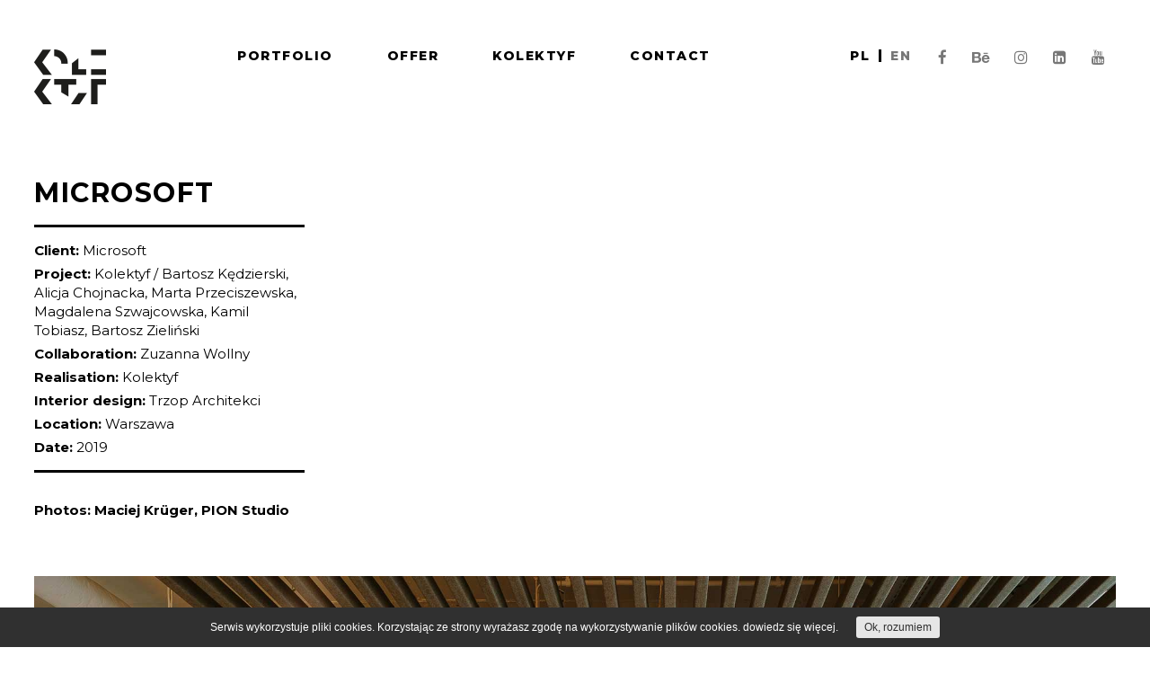

--- FILE ---
content_type: text/html; charset=UTF-8
request_url: https://kolektyf.com/en/microsoft-2/
body_size: 9235
content:
<!DOCTYPE html>
<html lang="en-GB">
<head>
<meta charset="UTF-8">
<meta name="viewport" content="width=device-width, initial-scale=1">
<link rel="profile" href="https://gmpg.org/xfn/11">

   <!-- Load css styles -->
    <link rel="stylesheet" href="https://kolektyf.com/wp-content/themes/kolektyf/css/font-awesome.min.css" />
    <link rel="stylesheet" type="text/css" href="https://kolektyf.com/wp-content/themes/kolektyf/css/style.css" />
    <link rel="stylesheet" media="all" href="https://kolektyf.com/wp-content/themes/kolektyf/css/animate.css">
    <link rel="stylesheet" media="all" href="https://kolektyf.com/wp-content/themes/kolektyf/css/main.css">
    <link rel="stylesheet" media="all" href="https://kolektyf.com/wp-content/themes/kolektyf/css/jquery.bxslider.css">
    <!-- Fav and touch icons -->
    <link rel="icon" href="https://kolektyf.com/wp-content/themes/kolektyf/images/favicon.ico" type="image/x-icon"/>
    <link href="https://fonts.googleapis.com/css?family=Montserrat:100,100i,200,200i,300,300i,400,400i,500,500i,600,600i,700,700i,800,800i,900,900i&amp;subset=latin-ext" rel="stylesheet"> 
    <script src="https://kolektyf.com/wp-content/themes/kolektyf/js/jquery.scrollTo-1.4.3.1-min.js"></script>
     
     

	<!-- This site is optimized with the Yoast SEO plugin v16.5 - https://yoast.com/wordpress/plugins/seo/ -->
	<title>Microsoft - Kolektyf.com / Grupa Projektowa Wrocław</title>
	<meta name="description" content="⚫️⚫️⚫️" />
	<meta name="robots" content="index, follow, max-snippet:-1, max-image-preview:large, max-video-preview:-1" />
	<link rel="canonical" href="https://kolektyf.com/en/microsoft-2/" />
	<meta property="og:locale" content="en_GB" />
	<meta property="og:type" content="article" />
	<meta property="og:title" content="Microsoft - Kolektyf.com / Grupa Projektowa Wrocław" />
	<meta property="og:description" content="⚫️⚫️⚫️" />
	<meta property="og:url" content="https://kolektyf.com/en/microsoft-2/" />
	<meta property="og:site_name" content="Kolektyf.com / Grupa Projektowa Wrocław" />
	<meta property="article:published_time" content="2020-02-06T13:40:36+00:00" />
	<meta property="article:modified_time" content="2021-02-04T11:03:14+00:00" />
	<meta property="og:image" content="https://kolektyf.com/wp-content/uploads/2020/02/1905MICROSOFTminatura.jpg" />
	<meta property="og:image:width" content="320" />
	<meta property="og:image:height" content="320" />
	<meta name="twitter:card" content="summary_large_image" />
	<meta name="twitter:label1" content="Written by" />
	<meta name="twitter:data1" content="Bartosz Kędzierski" />
	<script type="application/ld+json" class="yoast-schema-graph">{"@context":"https://schema.org","@graph":[{"@type":"WebSite","@id":"https://kolektyf.com/#website","url":"https://kolektyf.com/","name":"Kolektyf.com / Grupa Projektowa Wroc\u0142aw","description":"","potentialAction":[{"@type":"SearchAction","target":"https://kolektyf.com/?s={search_term_string}","query-input":"required name=search_term_string"}],"inLanguage":"en-GB"},{"@type":"ImageObject","@id":"https://kolektyf.com/en/microsoft-2/#primaryimage","inLanguage":"en-GB","url":"https://kolektyf.com/wp-content/uploads/2020/02/1905MICROSOFTminatura.jpg","contentUrl":"https://kolektyf.com/wp-content/uploads/2020/02/1905MICROSOFTminatura.jpg","width":320,"height":320},{"@type":"WebPage","@id":"https://kolektyf.com/en/microsoft-2/#webpage","url":"https://kolektyf.com/en/microsoft-2/","name":"Microsoft - Kolektyf.com / Grupa Projektowa Wroc\u0142aw","isPartOf":{"@id":"https://kolektyf.com/#website"},"primaryImageOfPage":{"@id":"https://kolektyf.com/en/microsoft-2/#primaryimage"},"datePublished":"2020-02-06T13:40:36+00:00","dateModified":"2021-02-04T11:03:14+00:00","author":{"@id":"https://kolektyf.com/#/schema/person/ada4b182904bd1173b07c9dacaf98956"},"description":"\u26ab\ufe0f\u26ab\ufe0f\u26ab\ufe0f","breadcrumb":{"@id":"https://kolektyf.com/en/microsoft-2/#breadcrumb"},"inLanguage":"en-GB","potentialAction":[{"@type":"ReadAction","target":["https://kolektyf.com/en/microsoft-2/"]}]},{"@type":"BreadcrumbList","@id":"https://kolektyf.com/en/microsoft-2/#breadcrumb","itemListElement":[{"@type":"ListItem","position":1,"name":"Strona g\u0142\u00f3wna","item":"https://kolektyf.com/en/"},{"@type":"ListItem","position":2,"name":"Microsoft"}]},{"@type":"Person","@id":"https://kolektyf.com/#/schema/person/ada4b182904bd1173b07c9dacaf98956","name":"Bartosz K\u0119dzierski","image":{"@type":"ImageObject","@id":"https://kolektyf.com/#personlogo","inLanguage":"en-GB","url":"https://secure.gravatar.com/avatar/1c6c221406158d8c0ea6871a8b7df109?s=96&d=mm&r=g","contentUrl":"https://secure.gravatar.com/avatar/1c6c221406158d8c0ea6871a8b7df109?s=96&d=mm&r=g","caption":"Bartosz K\u0119dzierski"},"url":"https://kolektyf.com/en/author/kolektyfwww/"}]}</script>
	<!-- / Yoast SEO plugin. -->


<link rel='dns-prefetch' href='//ajax.googleapis.com' />
<link rel='dns-prefetch' href='//s.w.org' />
<link rel="alternate" type="application/rss+xml" title="Kolektyf.com / Grupa Projektowa Wrocław &raquo; Feed" href="https://kolektyf.com/en/feed/" />
		<script type="text/javascript">
			window._wpemojiSettings = {"baseUrl":"https:\/\/s.w.org\/images\/core\/emoji\/13.0.1\/72x72\/","ext":".png","svgUrl":"https:\/\/s.w.org\/images\/core\/emoji\/13.0.1\/svg\/","svgExt":".svg","source":{"concatemoji":"https:\/\/kolektyf.com\/wp-includes\/js\/wp-emoji-release.min.js?ver=5.6.16"}};
			!function(e,a,t){var n,r,o,i=a.createElement("canvas"),p=i.getContext&&i.getContext("2d");function s(e,t){var a=String.fromCharCode;p.clearRect(0,0,i.width,i.height),p.fillText(a.apply(this,e),0,0);e=i.toDataURL();return p.clearRect(0,0,i.width,i.height),p.fillText(a.apply(this,t),0,0),e===i.toDataURL()}function c(e){var t=a.createElement("script");t.src=e,t.defer=t.type="text/javascript",a.getElementsByTagName("head")[0].appendChild(t)}for(o=Array("flag","emoji"),t.supports={everything:!0,everythingExceptFlag:!0},r=0;r<o.length;r++)t.supports[o[r]]=function(e){if(!p||!p.fillText)return!1;switch(p.textBaseline="top",p.font="600 32px Arial",e){case"flag":return s([127987,65039,8205,9895,65039],[127987,65039,8203,9895,65039])?!1:!s([55356,56826,55356,56819],[55356,56826,8203,55356,56819])&&!s([55356,57332,56128,56423,56128,56418,56128,56421,56128,56430,56128,56423,56128,56447],[55356,57332,8203,56128,56423,8203,56128,56418,8203,56128,56421,8203,56128,56430,8203,56128,56423,8203,56128,56447]);case"emoji":return!s([55357,56424,8205,55356,57212],[55357,56424,8203,55356,57212])}return!1}(o[r]),t.supports.everything=t.supports.everything&&t.supports[o[r]],"flag"!==o[r]&&(t.supports.everythingExceptFlag=t.supports.everythingExceptFlag&&t.supports[o[r]]);t.supports.everythingExceptFlag=t.supports.everythingExceptFlag&&!t.supports.flag,t.DOMReady=!1,t.readyCallback=function(){t.DOMReady=!0},t.supports.everything||(n=function(){t.readyCallback()},a.addEventListener?(a.addEventListener("DOMContentLoaded",n,!1),e.addEventListener("load",n,!1)):(e.attachEvent("onload",n),a.attachEvent("onreadystatechange",function(){"complete"===a.readyState&&t.readyCallback()})),(n=t.source||{}).concatemoji?c(n.concatemoji):n.wpemoji&&n.twemoji&&(c(n.twemoji),c(n.wpemoji)))}(window,document,window._wpemojiSettings);
		</script>
		<style type="text/css">
img.wp-smiley,
img.emoji {
	display: inline !important;
	border: none !important;
	box-shadow: none !important;
	height: 1em !important;
	width: 1em !important;
	margin: 0 .07em !important;
	vertical-align: -0.1em !important;
	background: none !important;
	padding: 0 !important;
}
</style>
	<link rel='stylesheet' id='wp-block-library-css'  href='https://kolektyf.com/wp-includes/css/dist/block-library/style.min.css?ver=5.6.16' type='text/css' media='all' />
<link rel='stylesheet' id='contact-form-7-css'  href='https://kolektyf.com/wp-content/plugins/contact-form-7/includes/css/styles.css?ver=5.4.1' type='text/css' media='all' />
<link rel='stylesheet' id='fancybox-for-wp-css'  href='https://kolektyf.com/wp-content/plugins/fancybox-for-wordpress/assets/css/fancybox.css?ver=1.3.4' type='text/css' media='all' />
<link rel='stylesheet' id='jquery-ui-standard-css-css'  href='//ajax.googleapis.com/ajax/libs/jqueryui/1.11.2/themes/smoothness/jquery-ui.css?ver=5.6.16' type='text/css' media='all' />
<link rel='stylesheet' id='meteor-slides-css'  href='https://kolektyf.com/wp-content/plugins/meteor-slides/css/meteor-slides.css?ver=1.0' type='text/css' media='all' />
<link rel='stylesheet' id='cookie-consent-style-css'  href='https://kolektyf.com/wp-content/plugins/uk-cookie-consent/assets/css/style.css?ver=5.6.16' type='text/css' media='all' />
<link rel='stylesheet' id='kolektyf-style-css'  href='https://kolektyf.com/wp-content/themes/kolektyf/style.css?ver=5.6.16' type='text/css' media='all' />
<script type='text/javascript' src='https://kolektyf.com/wp-includes/js/jquery/jquery.min.js?ver=3.5.1' id='jquery-core-js'></script>
<script type='text/javascript' src='https://kolektyf.com/wp-includes/js/jquery/jquery-migrate.min.js?ver=3.3.2' id='jquery-migrate-js'></script>
<script type='text/javascript' src='https://kolektyf.com/wp-content/plugins/fancybox-for-wordpress/assets/js/jquery.fancybox.js?ver=1.3.4' id='fancybox-for-wp-js'></script>
<script type='text/javascript' src='https://kolektyf.com/wp-content/plugins/meteor-slides/js/jquery.cycle.all.js?ver=5.6.16' id='jquery-cycle-js'></script>
<script type='text/javascript' src='https://kolektyf.com/wp-content/plugins/meteor-slides/js/jquery.metadata.v2.js?ver=5.6.16' id='jquery-metadata-js'></script>
<script type='text/javascript' src='https://kolektyf.com/wp-content/plugins/meteor-slides/js/jquery.touchwipe.1.1.1.js?ver=5.6.16' id='jquery-touchwipe-js'></script>
<script type='text/javascript' id='meteorslides-script-js-extra'>
/* <![CDATA[ */
var meteorslidessettings = {"meteorslideshowspeed":"2000","meteorslideshowduration":"5000","meteorslideshowheight":"400","meteorslideshowwidth":"980","meteorslideshowtransition":"fade"};
/* ]]> */
</script>
<script type='text/javascript' src='https://kolektyf.com/wp-content/plugins/meteor-slides/js/slideshow.js?ver=5.6.16' id='meteorslides-script-js'></script>
<script type='text/javascript' id='wpgmza_data-js-extra'>
/* <![CDATA[ */
var wpgmza_google_api_status = {"message":"Enqueued","code":"ENQUEUED"};
/* ]]> */
</script>
<script type='text/javascript' src='https://kolektyf.com/wp-content/plugins/wp-google-maps/wpgmza_data.js?ver=5.6.16' id='wpgmza_data-js'></script>
<link rel="https://api.w.org/" href="https://kolektyf.com/wp-json/" /><link rel="alternate" type="application/json" href="https://kolektyf.com/wp-json/wp/v2/posts/3089" /><link rel="EditURI" type="application/rsd+xml" title="RSD" href="https://kolektyf.com/xmlrpc.php?rsd" />
<link rel="wlwmanifest" type="application/wlwmanifest+xml" href="https://kolektyf.com/wp-includes/wlwmanifest.xml" /> 
<meta name="generator" content="WordPress 5.6.16" />
<link rel='shortlink' href='https://kolektyf.com/?p=3089' />
<link rel="alternate" type="application/json+oembed" href="https://kolektyf.com/wp-json/oembed/1.0/embed?url=https%3A%2F%2Fkolektyf.com%2Fen%2Fmicrosoft-2%2F" />
<link rel="alternate" type="text/xml+oembed" href="https://kolektyf.com/wp-json/oembed/1.0/embed?url=https%3A%2F%2Fkolektyf.com%2Fen%2Fmicrosoft-2%2F&#038;format=xml" />

<!-- Fancybox for WordPress v3.3.3 -->
<style type="text/css">
	.fancybox-slide--image .fancybox-content{background-color: #FFFFFF}div.fancybox-caption{display:none !important;}
	
	img.fancybox-image{border-width:10px;border-color:#FFFFFF;border-style:solid;}
	div.fancybox-bg{background-color:rgba(102,102,102,0.3);opacity:1 !important;}div.fancybox-content{border-color:#FFFFFF}
	div#fancybox-title{background-color:#FFFFFF}
	div.fancybox-content{background-color:#FFFFFF;border:1px solid #BBBBBB}
	div#fancybox-title-inside{color:#333333}
	
	
	
	div.fancybox-caption p.caption-title{display:inline-block}
	div.fancybox-caption p.caption-title{font-size:14px}
	div.fancybox-caption p.caption-title{color:#333333}
	div.fancybox-caption {color:#333333}div.fancybox-caption p.caption-title {background:#fff; width:auto;padding:10px 30px;}div.fancybox-content p.caption-title{color:#333333;margin: 0;padding: 5px 0;}body.fancybox-active .fancybox-container .fancybox-stage .fancybox-content .fancybox-close-small{display:block;}
</style><script type="text/javascript">
	jQuery(function () {

		var mobileOnly = false;
		
		if (mobileOnly) {
			return;
		}

		jQuery.fn.getTitle = function () { // Copy the title of every IMG tag and add it to its parent A so that fancybox can show titles
			var arr = jQuery("a[data-fancybox]");
									jQuery.each(arr, function() {
										var title = jQuery(this).children("img").attr("title");
										 var caption = jQuery(this).next("figcaption").html();
                                        if(caption && title){jQuery(this).attr("title",title+" " + caption)}else if(title){ jQuery(this).attr("title",title);}else if(caption){jQuery(this).attr("title",caption);}
									});			}

		// Supported file extensions

				var thumbnails = jQuery("a:has(img)").not(".nolightbox").not('.envira-gallery-link').not('.ngg-simplelightbox').filter(function () {
			return /\.(jpe?g|png|gif|mp4|webp|bmp|pdf)(\?[^/]*)*$/i.test(jQuery(this).attr('href'))
		});
		

		// Add data-type iframe for links that are not images or videos.
		var iframeLinks = jQuery('.fancyboxforwp').filter(function () {
			return !/\.(jpe?g|png|gif|mp4|webp|bmp|pdf)(\?[^/]*)*$/i.test(jQuery(this).attr('href'))
		}).filter(function () {
			return !/vimeo|youtube/i.test(jQuery(this).attr('href'))
		});
		iframeLinks.attr({"data-type": "iframe"}).getTitle();

				// No Galleries
		thumbnails.each(function () {
			var rel = jQuery(this).attr("rel");
			var imgTitle = jQuery(this).children("img").attr("title");
			jQuery(this).addClass("fancyboxforwp").attr("data-fancybox", rel);
			jQuery(this).attr("title", imgTitle);
		});

		iframeLinks.each(function () {
			var rel = jQuery(this).attr("rel");
			var imgTitle = jQuery(this).children("img").attr("title");
			jQuery(this).attr({"data-fancybox": rel});
			jQuery(this).attr("title", imgTitle);
		});

		// Else, gallery type is custom, so just print the custom expression
		
		// Call fancybox and apply it on any link with a rel atribute that starts with "fancybox", with the options set on the admin panel
		jQuery("a.fancyboxforwp").fancyboxforwp({
			loop: false,
			smallBtn: true,
			zoomOpacity: "auto",
			animationEffect: "fade",
			animationDuration: 500,
			transitionEffect: "fade",
			transitionDuration: "300",
			overlayShow: true,
			overlayOpacity: "0.3",
			titleShow: true,
			titlePosition: "inside",
			keyboard: true,
			showCloseButton: true,
			arrows: true,
			clickContent:false,
			clickSlide: "close",
			mobile: {
				clickContent: function (current, event) {
					return current.type === "image" ? "toggleControls" : false;
				},
				clickSlide: function (current, event) {
					return current.type === "image" ? "close" : "close";
				},
			},
			wheel: false,
			toolbar: true,
			preventCaptionOverlap: true,
			onInit: function() { },			onDeactivate
	: function() { },		beforeClose: function() { },			afterShow: function(instance) { jQuery( ".fancybox-image" ).on("click", function( ){ ( instance.isScaledDown() ) ? instance.scaleToActual() : instance.scaleToFit() }) },				afterClose: function() { },					caption : function( instance, item ) {var title ="";if("undefined" != typeof jQuery(this).context ){var title = jQuery(this).context.title;} else { var title = ("undefined" != typeof jQuery(this).attr("title")) ? jQuery(this).attr("title") : false;}var caption = jQuery(this).data('caption') || '';if ( item.type === 'image' && title.length ) {caption = (caption.length ? caption + '<br />' : '') + '<p class="caption-title">'+title+'</p>' ;}return caption;},
		afterLoad : function( instance, current ) {current.$content.append('<div class=\"fancybox-custom-caption inside-caption\" style=\" position: absolute;left:0;right:0;color:#000;margin:0 auto;bottom:0;text-align:center;background-color:#FFFFFF \">' + current.opts.caption + '</div>');},
			})
		;

			})
</script>
<!-- END Fancybox for WordPress -->
<style type="text/css">
.ui-widget {
font-family: inherit;
font-size: inherit;
}
</style>
<style id="ctcc-css" type="text/css" media="screen">
				#catapult-cookie-bar {
					box-sizing: border-box;
					max-height: 0;
					opacity: 0;
					z-index: 99999;
					overflow: hidden;
					color: #ffffff;
					position: fixed;
					left: 0;
					bottom: 0;
					width: 100%;
					background-color: #303030;
				}
				#catapult-cookie-bar a {
					color: #fff;
				}
				#catapult-cookie-bar .x_close span {
					background-color: ;
				}
				button#catapultCookie {
					background:;
					color: ;
					border: 0; padding: 6px 9px; border-radius: 3px;
				}
				#catapult-cookie-bar h3 {
					color: #ffffff;
				}
				.has-cookie-bar #catapult-cookie-bar {
					opacity: 1;
					max-height: 999px;
					min-height: 30px;
				}</style>
<script type="text/javascript">

  var _gaq = _gaq || [];
  _gaq.push(['_setAccount', 'UA-37869931-1']);
  _gaq.push(['_trackPageview']);

  (function() {
    var ga = document.createElement('script'); ga.type = 'text/javascript'; ga.async = true;
    ga.src = ('https:' == document.location.protocol ? 'https://ssl' : 'http://www') + '.google-analytics.com/ga.js';
    var s = document.getElementsByTagName('script')[0]; s.parentNode.insertBefore(ga, s);
  })();

</script>
</head>

<body data-rsssl=1 class="post-template-default single single-post postid-3089 single-format-standard group-blog">



<div><a href="#" id="toTop"></a></div>
  <section id="wrapper" class=single-wrapper>
  
    <section id="header">
        <div class="logo_home_top">
          <div class="logo_link">
          
         
            
          
          
            <a href="https://kolektyf.com">
            <span class="text_logo">kolektyf.com</span>
            <img class="logo1" src="https://kolektyf.com/wp-content/themes/kolektyf/images/logo_top_other.png">
            <img class="logo2" src="https://kolektyf.com/wp-content/themes/kolektyf/images/logo_white.png" style="display:none;">
            </a>
          </div>
        </div>
          <div class="icon_menu">
            <i class="fa fa-bars" aria-hidden="true"></i>
            <i class="fa fa-times rotateIn animated" style="display: none;" aria-hidden="true"></i>
          </div>
        <div class="menu_right">
          <nav class="top_navig">
           <div class="menu-top-menu-en-container"><ul id="primary-menu" class="menu"><li id="menu-item-336" class="menu-item menu-item-type-post_type menu-item-object-page menu-item-336"><a href="https://kolektyf.com/en/portfolio-2/">Portfolio</a></li>
<li id="menu-item-333" class="menu-item menu-item-type-post_type menu-item-object-page menu-item-333"><a href="https://kolektyf.com/en/offer/">Offer</a></li>
<li id="menu-item-335" class="menu-item menu-item-type-post_type menu-item-object-page menu-item-335"><a href="https://kolektyf.com/en/kolektyf-2/">Kolektyf</a></li>
<li id="menu-item-334" class="menu-item menu-item-type-post_type menu-item-object-page menu-item-334"><a href="https://kolektyf.com/en/contact/">Contact</a></li>
</ul></div>          
           <!--
            <ul class="menu">
                <li class="menu_01"><a href="portfolio.html">Portfolio</a></li>
                <li class="menu_02 active"><a href="oferta.html">Oferta</a></li>
                <li class="menu_03"><a href="about.html">Kolekryf</a></li>
                <li class="menu_04"><a href="kontakt.html">Kontakt</a></li>
            </ul>
            
            
            <div class="lang_top">
              <div class="lang_pol active"><a href="#">Pl</a></div>
              <div class="lang_eng"><a href="#">En</a></div>
            </div>   -->
          
          
          <div class="social_ft social_ft_top">
          <a href="https://www.facebook.com/kolektyf/"><i class="fa fa-facebook" aria-hidden="true"></i></a>
          <a href="https://www.behance.net/kolektyf"><i class="fa fa-behance" aria-hidden="true"></i></a>
          <a href="https://www.instagram.com/kolektyf/"><i class="fa fa-instagram" aria-hidden="true"></i></a>
          <a href="https://www.linkedin.com/company/kolektyf"><i class="fa fa-linkedin-square" aria-hidden="true"></i></a>
			  <a href="https://www.youtube.com/@Kolektyf-tube"><i class="fa fa-youtube" aria-hidden="true"></i></a>
        </div>
        <ul class="lang_top">	<li class="lang-item lang-item-17 lang-item-pl no-translation lang-item-first"><a lang="pl-PL" hreflang="pl-PL" href="https://kolektyf.com/">pl</a></li>
	<li class="lang-item lang-item-30 lang-item-en current-lang"><a lang="en-GB" hreflang="en-GB" href="https://kolektyf.com/en/microsoft-2/">en</a></li>
</ul>
            
          </nav>
          	
        </div>
    </section>  

		
	


	<section id="wrapper_portf_proekt">
  
      
   
     
      <div class="top_proekt">
        <div class="proekt_text">
          <h1 style="text-transform: uppercase;font-size: 30px;font-family: 'Montserrat', sans-serif;font-weight: 700;color: black;letter-spacing: 1.5px;">Microsoft</h1>
          <div class="proekt_info">
       
                           <ul>
<li><strong>Client:</strong> Microsoft</li>
<li><strong>Project:</strong> Kolektyf / Bartosz Kędzierski, Alicja Chojnacka, Marta Przeciszewska, Magdalena Szwajcowska, Kamil Tobiasz, Bartosz Zieliński</li>
<li><strong>Collaboration:</strong> Zuzanna Wollny</li>
<li><strong>Realisation:</strong> Kolektyf</li>
<li><strong>Interior design:</strong> Trzop Architekci</li>
<li><strong>Location:</strong> Warszawa</li>
<li><strong>Date:</strong> 2019</li>
</ul>
<p>&nbsp;</p>
              
                          </ul>
            
          </div>
                    <div class="fot_name">        
            <h3>Photos: Maciej Krüger, PION Studio</h3>
          </div>
                  </div>
        <div class="proekt_desc">
        <div class="desc-con-w">
              </div>
        </div>
      </div>
      <div id="main" class="clearfix"></div>
      
      
            
           
            <div class="proekt_galeria pop_up_img">
      
       	 
      
      <div class="img_proekt">
      
     <!--  <a title="1905MICROSOFT" href="https://kolektyf.com/wp-content/uploads/2021/02/1905MICROSOFT.jpg" rel="fancybox">   -->
       
       <img src="https://kolektyf.com/wp-content/uploads/2021/02/1905MICROSOFT.jpg" alt="1905MICROSOFT">
       
      <!--  </a>  -->      
        </div>
        
        
     
        
        
      
      <div class="img_proekt">
      
     <!--  <a title="1905MICROSOFT1" href="https://kolektyf.com/wp-content/uploads/2021/02/1905MICROSOFT1.jpg" rel="fancybox">   -->
       
       <img src="https://kolektyf.com/wp-content/uploads/2021/02/1905MICROSOFT1.jpg" alt="1905MICROSOFT1">
       
      <!--  </a>  -->      
        </div>
        
        
     
        
        
      
      <div class="img_proekt">
      
     <!--  <a title="1905MICROSOFT2" href="https://kolektyf.com/wp-content/uploads/2021/02/1905MICROSOFT2.jpg" rel="fancybox">   -->
       
       <img src="https://kolektyf.com/wp-content/uploads/2021/02/1905MICROSOFT2.jpg" alt="1905MICROSOFT2">
       
      <!--  </a>  -->      
        </div>
        
        
     
        
        
      
      <div class="img_proekt">
      
     <!--  <a title="1905MICROSOFT3" href="https://kolektyf.com/wp-content/uploads/2021/02/1905MICROSOFT3.jpg" rel="fancybox">   -->
       
       <img src="https://kolektyf.com/wp-content/uploads/2021/02/1905MICROSOFT3.jpg" alt="1905MICROSOFT3">
       
      <!--  </a>  -->      
        </div>
        
        
     
        
        
      
      <div class="img_proekt">
      
     <!--  <a title="1905MICROSOFT4" href="https://kolektyf.com/wp-content/uploads/2021/02/1905MICROSOFT4.jpg" rel="fancybox">   -->
       
       <img src="https://kolektyf.com/wp-content/uploads/2021/02/1905MICROSOFT4.jpg" alt="1905MICROSOFT4">
       
      <!--  </a>  -->      
        </div>
        
        
     
        
        
      
      <div class="img_proekt">
      
     <!--  <a title="1905MICROSOFT5" href="https://kolektyf.com/wp-content/uploads/2021/02/1905MICROSOFT5.jpg" rel="fancybox">   -->
       
       <img src="https://kolektyf.com/wp-content/uploads/2021/02/1905MICROSOFT5.jpg" alt="1905MICROSOFT5">
       
      <!--  </a>  -->      
        </div>
        
        
     
        
        
      
      <div class="img_proekt">
      
     <!--  <a title="1905MICROSOFT6" href="https://kolektyf.com/wp-content/uploads/2021/02/1905MICROSOFT6.jpg" rel="fancybox">   -->
       
       <img src="https://kolektyf.com/wp-content/uploads/2021/02/1905MICROSOFT6.jpg" alt="1905MICROSOFT6">
       
      <!--  </a>  -->      
        </div>
        
        
     
        
        
      
      <div class="img_proekt">
      
     <!--  <a title="1905MICROSOFTx2" href="https://kolektyf.com/wp-content/uploads/2021/02/1905MICROSOFTx2.jpg" rel="fancybox">   -->
       
       <img src="https://kolektyf.com/wp-content/uploads/2021/02/1905MICROSOFTx2.jpg" alt="1905MICROSOFTx2">
       
      <!--  </a>  -->      
        </div>
        
        
     
        
        
      
      <div class="img_proekt">
      
     <!--  <a title="1905MICROSOFTx2-1" href="https://kolektyf.com/wp-content/uploads/2021/02/1905MICROSOFTx2-1.jpg" rel="fancybox">   -->
       
       <img src="https://kolektyf.com/wp-content/uploads/2021/02/1905MICROSOFTx2-1.jpg" alt="1905MICROSOFTx2-1">
       
      <!--  </a>  -->      
        </div>
        
        
     
        
        
      
      <div class="img_proekt">
      
     <!--  <a title="1905MICROSOFTx3" href="https://kolektyf.com/wp-content/uploads/2021/02/1905MICROSOFTx3.jpg" rel="fancybox">   -->
       
       <img src="https://kolektyf.com/wp-content/uploads/2021/02/1905MICROSOFTx3.jpg" alt="1905MICROSOFTx3">
       
      <!--  </a>  -->      
        </div>
        
        
     
        
        
      
      <div class="img_proekt">
      
     <!--  <a title="1905MICROSOFT-pion" href="https://kolektyf.com/wp-content/uploads/2021/02/1905MICROSOFT-pion.jpg" rel="fancybox">   -->
       
       <img src="https://kolektyf.com/wp-content/uploads/2021/02/1905MICROSOFT-pion.jpg" alt="1905MICROSOFT-pion">
       
      <!--  </a>  -->      
        </div>
        
        
     
        
        
      
      <div class="img_proekt">
      
     <!--  <a title="1905MICROSOFT-pion1" href="https://kolektyf.com/wp-content/uploads/2021/02/1905MICROSOFT-pion1.jpg" rel="fancybox">   -->
       
       <img src="https://kolektyf.com/wp-content/uploads/2021/02/1905MICROSOFT-pion1.jpg" alt="1905MICROSOFT-pion1">
       
      <!--  </a>  -->      
        </div>
        
        
     
        
             </div>
      	      <div style="clear: both;"></div>
      
    <div class="wrapper-buttons-nav-portfolio">  
      <div class="button_prev">       
        <a href="https://kolektyf.com/en/nowy-targ/" rel="next"><i class="fa fa-angle-left" aria-hidden="true"></i>Nowy Targ</a> 
       <!-- <div style="font-size:12px;"></div>-->
      </div>
      <div class="button_next">
      
        <a href="https://kolektyf.com/en/galeria-mlociny/" rel="prev">SHOPPING CENTER Młociny<i class="fa fa-angle-right" aria-hidden="true"></i></a>      </div>
     </div> 
      
      
             
    </section>




	
     <div style="clear: both;"></div>
    <section id="footer">
      <div class="wrapper_footer">
        <div class="copyr">KOLEKTYF.COM 2026 © ALL RIGHTS RESERVED</div>
        <div class="email_ft"><a href="mailto:info@kolektyf.com">info@kolektyf.com</a></div>
        <div class="social_ft">
          <a href="https://www.facebook.com/kolektyf/"><i class="fa fa-facebook" aria-hidden="true"></i></a>
          <a href="https://www.behance.net/kolektyf"><i class="fa fa-behance" aria-hidden="true"></i></a>
          <a href="https://www.instagram.com/kolektyf/"><i class="fa fa-instagram" aria-hidden="true"></i></a>
          <a href="https://www.linkedin.com/company/kolektyf"><i class="fa fa-linkedin-square" aria-hidden="true"></i></a>
			 <a href="https://www.youtube.com/@Kolektyf-tube"><i class="fa fa-youtube" aria-hidden="true"></i></a>
        </div>
        </div>
      </div>
    </section>
  </section>
  
  

 

<script type='text/javascript' src='https://kolektyf.com/wp-includes/js/dist/vendor/wp-polyfill.min.js?ver=7.4.4' id='wp-polyfill-js'></script>
<script type='text/javascript' id='wp-polyfill-js-after'>
( 'fetch' in window ) || document.write( '<script src="https://kolektyf.com/wp-includes/js/dist/vendor/wp-polyfill-fetch.min.js?ver=3.0.0"></scr' + 'ipt>' );( document.contains ) || document.write( '<script src="https://kolektyf.com/wp-includes/js/dist/vendor/wp-polyfill-node-contains.min.js?ver=3.42.0"></scr' + 'ipt>' );( window.DOMRect ) || document.write( '<script src="https://kolektyf.com/wp-includes/js/dist/vendor/wp-polyfill-dom-rect.min.js?ver=3.42.0"></scr' + 'ipt>' );( window.URL && window.URL.prototype && window.URLSearchParams ) || document.write( '<script src="https://kolektyf.com/wp-includes/js/dist/vendor/wp-polyfill-url.min.js?ver=3.6.4"></scr' + 'ipt>' );( window.FormData && window.FormData.prototype.keys ) || document.write( '<script src="https://kolektyf.com/wp-includes/js/dist/vendor/wp-polyfill-formdata.min.js?ver=3.0.12"></scr' + 'ipt>' );( Element.prototype.matches && Element.prototype.closest ) || document.write( '<script src="https://kolektyf.com/wp-includes/js/dist/vendor/wp-polyfill-element-closest.min.js?ver=2.0.2"></scr' + 'ipt>' );
</script>
<script type='text/javascript' id='contact-form-7-js-extra'>
/* <![CDATA[ */
var wpcf7 = {"api":{"root":"https:\/\/kolektyf.com\/wp-json\/","namespace":"contact-form-7\/v1"}};
/* ]]> */
</script>
<script type='text/javascript' src='https://kolektyf.com/wp-content/plugins/contact-form-7/includes/js/index.js?ver=5.4.1' id='contact-form-7-js'></script>
<script type='text/javascript' src='https://kolektyf.com/wp-includes/js/jquery/ui/core.min.js?ver=1.12.1' id='jquery-ui-core-js'></script>
<script type='text/javascript' src='https://kolektyf.com/wp-includes/js/jquery/ui/accordion.min.js?ver=1.12.1' id='jquery-ui-accordion-js'></script>
<script type='text/javascript' src='https://kolektyf.com/wp-includes/js/jquery/ui/menu.min.js?ver=1.12.1' id='jquery-ui-menu-js'></script>
<script type='text/javascript' src='https://kolektyf.com/wp-includes/js/dist/dom-ready.min.js?ver=93db39f6fe07a70cb9217310bec0a531' id='wp-dom-ready-js'></script>
<script type='text/javascript' src='https://kolektyf.com/wp-includes/js/dist/i18n.min.js?ver=9e36b5da09c96c657b0297fd6f7cb1fd' id='wp-i18n-js'></script>
<script type='text/javascript' id='wp-a11y-js-translations'>
( function( domain, translations ) {
	var localeData = translations.locale_data[ domain ] || translations.locale_data.messages;
	localeData[""].domain = domain;
	wp.i18n.setLocaleData( localeData, domain );
} )( "default", { "locale_data": { "messages": { "": {} } } } );
</script>
<script type='text/javascript' src='https://kolektyf.com/wp-includes/js/dist/a11y.min.js?ver=f23e5b9c6e4214e0ec04d318a7c9f898' id='wp-a11y-js'></script>
<script type='text/javascript' id='jquery-ui-autocomplete-js-extra'>
/* <![CDATA[ */
var uiAutocompleteL10n = {"noResults":"No results found.","oneResult":"1 result found. Use up and down arrow keys to navigate.","manyResults":"%d results found. Use up and down arrow keys to navigate.","itemSelected":"Item selected."};
/* ]]> */
</script>
<script type='text/javascript' src='https://kolektyf.com/wp-includes/js/jquery/ui/autocomplete.min.js?ver=1.12.1' id='jquery-ui-autocomplete-js'></script>
<script type='text/javascript' src='https://kolektyf.com/wp-includes/js/jquery/ui/controlgroup.min.js?ver=1.12.1' id='jquery-ui-controlgroup-js'></script>
<script type='text/javascript' src='https://kolektyf.com/wp-includes/js/jquery/ui/checkboxradio.min.js?ver=1.12.1' id='jquery-ui-checkboxradio-js'></script>
<script type='text/javascript' src='https://kolektyf.com/wp-includes/js/jquery/ui/button.min.js?ver=1.12.1' id='jquery-ui-button-js'></script>
<script type='text/javascript' src='https://kolektyf.com/wp-includes/js/jquery/ui/datepicker.min.js?ver=1.12.1' id='jquery-ui-datepicker-js'></script>
<script type='text/javascript' id='jquery-ui-datepicker-js-after'>
jQuery(document).ready(function(jQuery){jQuery.datepicker.setDefaults({"closeText":"Close","currentText":"Today","monthNames":["January","February","March","April","May","June","July","August","September","October","November","December"],"monthNamesShort":["Jan","Feb","Mar","Apr","May","Jun","Jul","Aug","Sep","Oct","Nov","Dec"],"nextText":"Next","prevText":"Previous","dayNames":["Sunday","Monday","Tuesday","Wednesday","Thursday","Friday","Saturday"],"dayNamesShort":["Sun","Mon","Tue","Wed","Thu","Fri","Sat"],"dayNamesMin":["S","M","T","W","T","F","S"],"dateFormat":"d MM yy","firstDay":1,"isRTL":false});});
</script>
<script type='text/javascript' src='https://kolektyf.com/wp-includes/js/jquery/ui/mouse.min.js?ver=1.12.1' id='jquery-ui-mouse-js'></script>
<script type='text/javascript' src='https://kolektyf.com/wp-includes/js/jquery/ui/resizable.min.js?ver=1.12.1' id='jquery-ui-resizable-js'></script>
<script type='text/javascript' src='https://kolektyf.com/wp-includes/js/jquery/ui/draggable.min.js?ver=1.12.1' id='jquery-ui-draggable-js'></script>
<script type='text/javascript' src='https://kolektyf.com/wp-includes/js/jquery/ui/dialog.min.js?ver=1.12.1' id='jquery-ui-dialog-js'></script>
<script type='text/javascript' src='https://kolektyf.com/wp-includes/js/jquery/ui/droppable.min.js?ver=1.12.1' id='jquery-ui-droppable-js'></script>
<script type='text/javascript' src='https://kolektyf.com/wp-includes/js/jquery/ui/selectmenu.min.js?ver=1.12.1' id='jquery-ui-selectmenu-js'></script>
<script type='text/javascript' src='https://kolektyf.com/wp-includes/js/jquery/ui/progressbar.min.js?ver=1.12.1' id='jquery-ui-progressbar-js'></script>
<script type='text/javascript' src='https://kolektyf.com/wp-includes/js/jquery/ui/selectable.min.js?ver=1.12.1' id='jquery-ui-selectable-js'></script>
<script type='text/javascript' src='https://kolektyf.com/wp-includes/js/jquery/ui/slider.min.js?ver=1.12.1' id='jquery-ui-slider-js'></script>
<script type='text/javascript' src='https://kolektyf.com/wp-includes/js/jquery/ui/spinner.min.js?ver=1.12.1' id='jquery-ui-spinner-js'></script>
<script type='text/javascript' src='https://kolektyf.com/wp-includes/js/jquery/ui/sortable.min.js?ver=1.12.1' id='jquery-ui-sortable-js'></script>
<script type='text/javascript' src='https://kolektyf.com/wp-includes/js/jquery/ui/tabs.min.js?ver=1.12.1' id='jquery-ui-tabs-js'></script>
<script type='text/javascript' src='https://kolektyf.com/wp-includes/js/jquery/ui/tooltip.min.js?ver=1.12.1' id='jquery-ui-tooltip-js'></script>
<script type='text/javascript' src='https://kolektyf.com/wp-includes/js/jquery/ui/effect.min.js?ver=1.12.1' id='jquery-effects-core-js'></script>
<script type='text/javascript' src='https://kolektyf.com/wp-includes/js/jquery/ui/effect-blind.min.js?ver=1.12.1' id='jquery-effects-blind-js'></script>
<script type='text/javascript' src='https://kolektyf.com/wp-includes/js/jquery/ui/effect-bounce.min.js?ver=1.12.1' id='jquery-effects-bounce-js'></script>
<script type='text/javascript' src='https://kolektyf.com/wp-includes/js/jquery/ui/effect-clip.min.js?ver=1.12.1' id='jquery-effects-clip-js'></script>
<script type='text/javascript' src='https://kolektyf.com/wp-includes/js/jquery/ui/effect-drop.min.js?ver=1.12.1' id='jquery-effects-drop-js'></script>
<script type='text/javascript' src='https://kolektyf.com/wp-includes/js/jquery/ui/effect-explode.min.js?ver=1.12.1' id='jquery-effects-explode-js'></script>
<script type='text/javascript' src='https://kolektyf.com/wp-includes/js/jquery/ui/effect-fade.min.js?ver=1.12.1' id='jquery-effects-fade-js'></script>
<script type='text/javascript' src='https://kolektyf.com/wp-includes/js/jquery/ui/effect-fold.min.js?ver=1.12.1' id='jquery-effects-fold-js'></script>
<script type='text/javascript' src='https://kolektyf.com/wp-includes/js/jquery/ui/effect-highlight.min.js?ver=1.12.1' id='jquery-effects-highlight-js'></script>
<script type='text/javascript' src='https://kolektyf.com/wp-includes/js/jquery/ui/effect-pulsate.min.js?ver=1.12.1' id='jquery-effects-pulsate-js'></script>
<script type='text/javascript' src='https://kolektyf.com/wp-includes/js/jquery/ui/effect-size.min.js?ver=1.12.1' id='jquery-effects-size-js'></script>
<script type='text/javascript' src='https://kolektyf.com/wp-includes/js/jquery/ui/effect-scale.min.js?ver=1.12.1' id='jquery-effects-scale-js'></script>
<script type='text/javascript' src='https://kolektyf.com/wp-includes/js/jquery/ui/effect-shake.min.js?ver=1.12.1' id='jquery-effects-shake-js'></script>
<script type='text/javascript' src='https://kolektyf.com/wp-includes/js/jquery/ui/effect-slide.min.js?ver=1.12.1' id='jquery-effects-slide-js'></script>
<script type='text/javascript' src='https://kolektyf.com/wp-includes/js/jquery/ui/effect-transfer.min.js?ver=1.12.1' id='jquery-effects-transfer-js'></script>
<script type='text/javascript' id='cookie-consent-js-extra'>
/* <![CDATA[ */
var ctcc_vars = {"expiry":"30","method":"1","version":"1"};
/* ]]> */
</script>
<script type='text/javascript' src='https://kolektyf.com/wp-content/plugins/uk-cookie-consent/assets/js/uk-cookie-consent-js.js?ver=2.3.0' id='cookie-consent-js'></script>
<script type='text/javascript' src='https://kolektyf.com/wp-content/themes/kolektyf/js/navigation.js?ver=20151215' id='kolektyf-navigation-js'></script>
<script type='text/javascript' src='https://kolektyf.com/wp-content/themes/kolektyf/js/skip-link-focus-fix.js?ver=20151215' id='kolektyf-skip-link-focus-fix-js'></script>
<script type='text/javascript' src='https://kolektyf.com/wp-includes/js/wp-embed.min.js?ver=5.6.16' id='wp-embed-js'></script>
			
				<script type="text/javascript">
					jQuery(document).ready(function($){
												if(!catapultReadCookie("catAccCookies")){ // If the cookie has not been set then show the bar
							$("html").addClass("has-cookie-bar");
							$("html").addClass("cookie-bar-bottom-bar");
							$("html").addClass("cookie-bar-bar");
													}
																	});
				</script>
			
			<div id="catapult-cookie-bar" class=""><div class="ctcc-inner ltb-cookies"><span class="ctcc-left-side">Serwis wykorzystuje pliki cookies. Korzystając ze strony wyrażasz zgodę na wykorzystywanie plików cookies. <a class="ctcc-more-info-link" tabindex=0 target="_blank" href="https://kolektyf.com/en/microsoft-2/">dowiedz się więcej.</a></span><span class="ctcc-right-side"><button id="catapultCookie" tabindex=0 onclick="catapultAcceptCookies();">Ok, rozumiem</button></span></div><!-- custom wrapper class --></div><!-- #catapult-cookie-bar --> <script src="https://kolektyf.com/wp-content/themes/kolektyf/js/jquery.bxslider.js"></script>
 <script src="https://kolektyf.com/wp-content/themes/kolektyf/js/custom.js"></script>
 
</body>
</html>


--- FILE ---
content_type: text/css
request_url: https://kolektyf.com/wp-content/themes/kolektyf/css/style.css
body_size: 9819
content:
zes12@font-face {
  font-family: "FontAwesome";
  src: url("../fonts/FontAwesome.otf");
  src: local(FontAwesome), url(../fonts/FontAwesome.otf);
  src: local('☺'), url("../fonts/fontawesome-webfont.eot?#iefix") format("embedded-opentype"), url("../fonts/fontawesome-webfont.woff") format("woff"), url("../fonts/fontawesome-webfont.ttf") format("truetype");
}
@font-face {
  font-family: "Geomanist-Thin";
  src: url("../fonts/Geomanist-Thin.otf");
  src: local(Geomanist-Thin), url(../fonts/Geomanist-Thin.otf);
  font-weight: 100;
}
@font-face {
  font-family: "Geomanist-ExtraLight";
  src: url("../fonts/Geomanist-ExtraLight.otf");
  src: local(Geomanist-ExtraLight), url(../fonts/Geomanist-ExtraLight.otf);
  font-weight: 200;
}
@font-face {
  font-family: "Geomanist-Light";
  src: url("../fonts/Geomanist-Light.otf");
  src: local(Geomanist-Light), url(../fonts/Geomanist-Light.otf);
  font-weight: 300;
}
@font-face {
  font-family: "Geomanist-Regular";
  src: url("../fonts/Geomanist-Regular.otf");
  src: local(Geomanist-Regular), url(../fonts/Geomanist-Regular.otf);
  font-weight: 400;
}
@font-face {
  font-family: "Geomanist-Book";
  src: url("../fonts/Geomanist-Book.otf");
  src: local(Geomanist-Book), url(../fonts/Geomanist-Book.otf);
  font-weight: 500;
}
@font-face {
  font-family: "Geomanist-Medium";
  src: url("../fonts/Geomanist-Medium.otf");
  src: local(Geomanist-Medium), url(../fonts/Geomanist-Medium.otf);
  font-weight: 600;
}
@font-face {
  font-family: "Geomanist-Bold";
  src: url("../fonts/Geomanist-Bold.otf");
  src: local(Geomanist-Bold), url(../fonts/Geomanist-Bold.otf);
  font-weight: 700;
}
@font-face {
  font-family: "Geomanist-Black";
  src: url("../fonts/Geomanist-Black.otf");
  src: local(Geomanist-Black), url(../fonts/Geomanist-Black.otf);
  font-weight: 800;
}
@font-face {
  font-family: "Geomanist-Ultra";
  src: url("../fonts/Geomanist-Ultra.otf");
  src: local(Geomanist-Ultra), url(../fonts/Geomanist-Ultra.otf);
  font-weight: 900;
}
html,
body,
div,
span,
applet,
object,
iframe,
h1,
h2,
h3,
h4,
h5,
h6,
p,
blockquote,
pre,
a,
abbr,
acronym,
address,
big,
cite,
code,
del,
dfn,
em,
img,
ins,
kbd,
q,
s,
samp,
small,
strike,
strong,
sub,
sup,
tt,
var,
b,
u,
i,
center,
dl,
dt,
dd,
ol,
ul,
li,
fieldset,
form,
label,
legend,
table,
caption,
tbody,
tfoot,
thead,
tr,
th,
td,
article,
aside,
canvas,
details,
embed,
figure,
figcaption,
footer,
header,
hgroup,
menu,
nav,
output,
ruby,
section,
summary,
time,
mark,
audio,
video {
  margin: 0;
  padding: 0;
  border: 0;
  font-size: 100%;
  font: inherit;
  vertical-align: baseline;
}
/* HTML5 display-role reset for older browsers */
article,
aside,
details,
figcaption,
figure,
footer,
header,
hgroup,
menu,
nav,
section {
  display: block;
}
body {
  line-height: 1;
}
ol,
ul {
  list-style: none;
}
blockquote,
q {
  quotes: none;
}
blockquote:before,
blockquote:after,
q:before,
q:after {
  content: '';
  content: none;
}
table {
  border-collapse: collapse;
  border-spacing: 0;
}
html {
  height: 100%;
}
body {
  height: 100%;
}
a {
  text-decoration: none;
  color: inherit;
}
.hidden {
  display: none;
}
#visible {
  display: inline-block;
}
.clearfix {
  display: inline-block;
}
.clearfix:after {
  content: ".";
  display: block;
  height: 0;
  clear: both;
  visibility: hidden;
}
.clear {
  clear: both;
}
#wrapper_home {
  -webkit-transform: translateZ(0);
  transform: translateZ(0);
  position: relative;
  min-height: 100%;
  max-height: 100%;
  height: auto;
  /*background-color: #c8d1f0;   */
}
.active {
  color: #777777;
}
#header {
  position: fixed;
  background-color: #ffffff;
  top: 0;

}
.single #header{
  width: 100%;
max-width: 1800px;
box-sizing: content-box;
}

#header_home {
  height: 100vh;
}
#header_home .logo_home_top .logo_link {
  position: relative;
  top: 0px;
}

#header_home .logo_home_top .logo_link a{
  
}

#header .logo_home_top .logo_link a {

}

.text_logo{
display:none;
}
#header_home,
#header {
  padding-top: 35px;
  width: 100%;
  font-size: 14px;
  text-transform: uppercase;
 font-family: 'Montserrat', sans-serif;
font-weight: 800;
  padding-bottom: 60px;
  z-index: 1;
  letter-spacing: 1.5px;
}
#header_home a:hover,
#header a:hover {
  color: #777777;
  transition: 1s;
}

#header_home li.current-menu-item a,
#header_home li.current_page_item a,
#header li.current-menu-item a,
#header li.current_page_item a{
  color: #777777;
  transition: 1s;
}

#header_home .logo_home_top,
#header .logo_home_top {
  float: left;
  margin-left: 3%;
  position: fixed;
  width: 80px;
  z-index: 99;
  top: 55px;
}

#header.header-bolt .logo_home_top {
  
  top: 20px;
}
#header.header-bolt  {
  border-bottom:0px solid #303030;
  padding-bottom:20px;
 
}

.gm-portfolio-title{
font-size:95px;
line-height:89px;
font-family: 'Montserrat', sans-serif;
  
font-weight: 900;
margin-bottom: 35px;
}

#header.header-bolt .menu_right {
  
    top: 20px;
    }

#header_home .icon_menu,
#header .icon_menu {
  display: none;
  z-index: 99;
  cursor: pointer;
}
#header_home .icon_menu i,
#header .icon_menu i {
  font-size: 24px;
  color: #000000;
}
#header_home .menu_right,
#header .menu_right {
  /*position: fixed; */
  position: absolute;

  left: 0;
  
  float: left;
  
  margin-left: 15%;
  
  z-index: 98;
  
  top: 55px;
  
  width: 82%;
  
  margin-right: 3%;
}
#header_home .menu_right .menu,
#header .menu_right .menu {
  float: left;
}

.top_navig div{
float:left;
}

#header_home .menu_right .lang_top,
#header .menu_right .lang_top {
  float: right;
   margin-left: 30px;
}


#header_home .menu_right .lang_top li, 
#header .menu_right .lang_top li{
 padding: 0 10px;
}

#header_home .menu_right .lang_top li.current-lang, 
#header .menu_right .lang_top li.current-lang{
 color: #777777;
}

#header_home .menu_right .lang_top div,
#header .menu_right .lang_top div {
  display: inline-block;
  padding: 0 5px 0 4px;
}
#header_home .menu_right .lang_top .lang-item-first,
#header .menu_right .lang_top .lang-item-first {
  border-right: 3px solid black;
}
#header_home .menu_right li,
#header .menu_right li {
  display: inline-block;
  margin-right: 0px;
  padding: 0 30px;
  float:left;
}

#header_home .menu_right li:last-child,
#header .menu_right li:last-child {
 
  padding-right: 0px;
  
}

#header_home .menu_right li a,
#header .menu_right li a{
 
}

#header_home .logo_home,
#header .logo_home {
  width: 100%;
  height: 100%;
  position: absolute;
  top: 0;
  left: 0;
  overflow: auto;
}
#header_home .logo_home a,
#header .logo_home a {
  width: 94%;
   
    margin: 100px auto 0px;
    position: absolute;
      position:relative;
      display:block;
    overflow:hidden;
    max-height:80%;
    transition: all 1s ease 0s;
      cursor: pointer;
      z-index:10;
    
    
}
#header_home .logo_home a img,
#header .logo_home a img {
  max-width: 100%;
  height: auto;

  margin: 0 auto;
}
#header_home .scroll_arrow,
#header .scroll_arrow {
  width: 100%;
  height: 100%;
  position: absolute;
  top: 0;
  left: 0;
  overflow: auto;
  z-index: 3	;
}
#header_home .scroll_arrow .fa-angle-down,
#header .scroll_arrow .fa-angle-down,
#header_home .scroll_arrow .fa-angle-up,
#header .scroll_arrow .fa-angle-up {
  width: 30px;
  height: 30px;
  position: absolute;
 
  right: 0;
  bottom: 30px;
  left: 0;
  margin: auto;
  font-size: 26px;
  font-weight: 900;
  text-align:center;
}
.block_bottom {
  transition: 1s;
  left: 0px;
  bottom: 0px;
  width: 100%;
}
#desc_home {
  width: 100%;
  padding: 20px 0;
  overflow: hidden;
  margin-bottom: 0px;
  display: none;
}

#footer{
float:left;
width:100%;
}

#desc_home .text_desc {
  width: 650px;
  margin: 0 auto;
  font-family: 'Montserrat', sans-serif;
  font-weight:600;
  font-size: 14px;
  line-height: 30px;
  
}


#wrapper.single-wrapper{
max-width:1800px;
margin:0px auto;
}

#wrapper_kont {
  margin-top: 180px;
}
#wrapper_kont .top_kont {
  position: relative;
 
  margin:0px auto 50px;
   width: 94%; 
}
#wrapper_kont .top_kont .kont_text {
  display: inline-block;
  margin-left: 0px;
  width: 280px;
}
#wrapper_kont .top_kont .kont_text h2 {
  text-transform: uppercase;
  padding-bottom: 20px;
   font-family: 'Montserrat', sans-serif;
  font-size: 30px;
  font-weight:bold;
}

#wrapper_kont .top_kont .kont_text h1 {
  
  font-size: 95px;

  font-family: 'Montserrat', sans-serif;
  
  font-weight: 900;
  
  color:
  black;
  
  line-height: 99px;
  
  
  
  margin: 10px 0px 30px;
  
}

.tytle_oferta h1{
  font-size: 95px;

line-height: 99px;

font-weight: 900;

color:
black;

font-family: 'Montserrat', sans-serif;
margin: 20px 0px 30px;
}

#wrapper_kont .top_kont .kont_text ul {
  padding: 0px 0;
  border-top: 0px solid black;
  border-bottom: 0px solid black;
  list-style: outside none none;
    margin: 0;   
    letter-spacing: 1px;
}

a[name=map1]{
display:none;

}
#wrapper_kont .top_kont .kont_text ul li {
  margin: 0px 0;
 font-family: 'Montserrat', sans-serif;
  font-size: 14px;
  line-height: 24px;
  font-weight:bold;
}
#wrapper_kont .top_kont .kont_desc {
 display: inline-block;
    float: right;
    font-family: 'Montserrat', sans-serif;
  font-weight:600;
    font-size: 14px;
  
    line-height: 24px;
    margin-right: 0;
    margin-top: 50px;
    width: 45%;
}
#wrapper_kont .maps_kont {
  width: 94%;
  display: table;
  margin: 0 auto 30px;
}
#wrapper_kont .maps_kont img {
  width: 100%;
}
#wrapper_kont .bottom_kont {
  width: 94%;
  display: block;
  margin: 0 auto;
}
#wrapper_kont .bottom_kont .represent {
  padding: 60px 0px;

margin: 0px auto;

max-width: 50%;
}
#wrapper_kont .bottom_kont .represent .repres_block {
width: 38%;

display: inline-block;
  
 margin: 0 10% 0 10%;

}
 #wrapper_kont .bottom_kont .represent .repres_block:first-child {

margin: 0px 10% 0px 0px;
}
 #wrapper_kont .bottom_kont .represent .repres_block:last-child {

margin: 0 0 0 10%;
}

#wrapper_kont .bottom_kont .represent .repres_block h2 {
  text-transform: uppercase;
   font-family: 'Montserrat', sans-serif;
  font-size: 14px;
  padding-bottom: 15px;
  font-weight:bold;
}
#wrapper_kont .bottom_kont .represent .repres_block .position {
  text-transform: uppercase;
  font-family: 'Montserrat', sans-serif;
  font-size: 14px;
 

  width: 100%;
}

#wrapper_kont .bottom_kont .represent .repres_block .position:after {
  display:block;
   padding-bottom: 20px;
  border-bottom: 3px solid black;
  width: 100%;
  content:" ";
}
#wrapper_kont .bottom_kont .represent .repres_block .telefon {
  margin-top: 20px;
 font-family: 'Montserrat', sans-serif;
  font-size: 14px;
  padding-bottom: 15px;
}
#wrapper_kont .bottom_kont .represent .repres_block .email {
   font-family: 'Montserrat', sans-serif;
  font-size: 14px;
  margin: 20px 0px 0px;
}
#wrapper_kont .button_offer {
  width: 100%;
  display: block;
  margin: 0 auto;
  background-color: #303030;
  height: 10px;
  text-align: center;
  padding: 75px 0;
  text-transform: uppercase;
  font-family: 'Montserrat', sans-serif;
  font-weight:bold;
  font-size: 14px;
  margin-bottom: 0px;
}
#wrapper_kont .button_offer a {
  height: 100px;
  width: 100px;
  cursor: pointer;
  color: white;
  letter-spacing: 1px;
}
#wrapper_kont .button_offer a:hover {
  color: #777777;
  transition: 1s;
}
#wrapper_product {
  width: 100%;
  display: block;
  margin: 0 auto;
  margin-top: 180px;
}
#wrapper_product .top_desc_prod {
  width: 94%;
  display: block;
  margin: 0 auto;
}
#wrapper_product .top_desc_prod .tytle_product {
  padding-top: 0px;
  padding-bottom: 0px;
  width: 65.5%;
}
#wrapper_product .top_desc_prod .tytle_product h3 {
  text-transform: uppercase;
  font-size: 30px;
    font-family: 'Montserrat', sans-serif;
  font-weight:700;
  color: black;
  
}
#wrapper_product .top_desc_prod .product_about_text {
border-top: 0px solid black;
    display: inline-block;
    margin-left: 0;
    padding: 0px 0 15px;
 
    width: 49.5%;
}
#wrapper_product .top_desc_prod .product_about_text p {
   font-family: 'Montserrat', sans-serif;
  font-weight:600;
    font-size: 14px;
    
    line-height: 24px;
    margin-top: 15px;
    width: 100%;
}
#wrapper_product .top_desc_prod .product_about_text p a {
  color: #777777;
}
#wrapper_product .top_desc_prod .img_prod_top {
  width: 18%;
  float: right;
  margin-right: 10%;
}
#wrapper_product .top_desc_prod .img_prod_top img {
  width: 95%;
  max-width: 350px;
  transform: scale(1);
    transition: all 0.8s ease 0s;
}

#wrapper_product .top_desc_prod .img_prod_top img:hover {
 
  transform: scale(1.1);
    
}
#wrapper_product .top_desc_prod .product_img {
  display: block;
  width: 100%;
  margin: 50px 0 0;
  float:left;
}
#wrapper_product .top_desc_prod .product_img .galeria_img_prod {
  display: inline-block;
  width: 49.5%;
  margin: 5px 0.5% 5px 0px;
  cursor: pointer;
  overflow:hidden;
  float:left;
}

#wrapper_product .top_desc_prod .product_img .galeria_img_prod:nth-child(even) {
 margin: 5px 0% 5px 0.5%;
 
 }


 #wrapper_product .top_desc_prod .product_img .galeria_img_prod a {
 display:block;
 width:100%;
 height:100%;
  
}

#wrapper_product .top_desc_prod .product_img .galeria_img_prod img {
  width: 100%;
    transform: scale(1);
    transition: all 0.8s ease 0s;
      -webkit-filter: grayscale(100%); /* Safari 6.0 - 9.0 */
    filter: grayscale(100%);
    float:left;
  
}

#wrapper_product .top_desc_prod .product_img .galeria_img_prod img:hover {

    transform: scale(1.1);
      -webkit-filter: grayscale(0%); /* Safari 6.0 - 9.0 */
    filter: grayscale(0%);
  
}

.block_pub .ih-item img {
     -webkit-filter: grayscale(100%); /* Safari 6.0 - 9.0 */
    filter: grayscale(100%);
}



#wrapper_product .top_desc_prod .button_back {
  float: left;
    margin-bottom: 0;
    margin-top: 40px;
    width: 100%;
}
#wrapper_product .top_desc_prod .button_back a {
 display: inline-flex;
  font-family: 'Montserrat', sans-serif;
  font-weight:600;
    font-size: 14px;
    line-height: 30px;
    text-transform: uppercase;
}
#wrapper_product .top_desc_prod .button_back i {
    font-size: 37px;
    line-height: 30px;
    margin-left: 6px;
    margin-right: 20px;
}

#wrapper_product .top_desc_prod .button_back:hover i {
 transition: all 0.8s ease 0s;
margin-right: 26px;
 margin-left: 0px;
}
#wrapper_oferta {
  width: 100%;
  display: block;
  margin: 0 auto;
  margin-top: 180px;
}
#wrapper_oferta .top_desc_of {
  width: 94%;
  display: block;
  margin: 0 auto;
}
#wrapper_oferta .top_desc_of .oferta_about_text {
  width: 50%;

  border-top: 0px solid
  black;
  
  border-bottom: 0px solid
  black;
  
  padding: 0px 0;
  
  margin-left: 0px;
  
  margin-top: 50px;
}
#wrapper_oferta .top_desc_of .oferta_about_text p {
      font-family: 'Montserrat', sans-serif;
  font-weight:700;
    font-size: 22px;
   
    line-height: 30px;
    width: 100%;
}
#wrapper_oferta .average_oferta {
  width: 94%;
  display: block;
  margin: 0 auto;
}
#wrapper_oferta .average_oferta .tytle_oferta {
  padding-top: 100px;
  padding-bottom: 12px;
  border-bottom: 3px solid black;
}
#wrapper_oferta .average_oferta .tytle_oferta h3 {
  text-transform: uppercase;
  font-size: 30px;
   font-family: 'Montserrat', sans-serif;
  font-weight:700;
  color: black;
  letter-spacing:1.5px;

}
#wrapper_oferta .average_oferta .kateg_ofert {
  margin-top: 40px;
}
#wrapper_oferta .average_oferta .kateg_ofert .kateg_block {
  float: left;
  width: 49.5%;
  height: 285px;
  margin: 0px 0px 15px;
  background-color: #ebebeb;
}

#wrapper_oferta .average_oferta .kateg_ofert .kateg_block:nth-child(even) {
margin-left:0.5%;
}


#wrapper_oferta .average_oferta .kateg_ofert .kateg_block:nth-child(odd) {
margin-right:0.5%;
}
#wrapper_oferta .average_oferta .kateg_ofert .kateg_block:hover h4 {
   font-family: 'Montserrat', sans-serif;
  font-weight:700;
  transition: width 1s ease;
}
#wrapper_oferta .average_oferta .kateg_ofert .kateg_block:hover .img_kateg_block img {
  transition: 0.8s ;
  -webkit-transform: scale(1.1);
  transform: scale(1.1);
}
#wrapper_oferta .average_oferta .kateg_ofert .kateg_block a {
  height: 100%;
  width: 100%;
}
#wrapper_oferta .average_oferta .kateg_ofert .kateg_block h4 {
  float: right;
  width: 34%;
  height: 50%;
  margin-top: 140px;
  font-size: 21px;
   font-family: 'Montserrat', sans-serif;
  font-weight:700;
  color: black;
  margin-right: 50px;
  transition: width 1s ease;
  text-align:right;
}
#wrapper_oferta .average_oferta .kateg_ofert .kateg_block .img_kateg_block {
  display: inline-block;
  width: 50%;
  height: 50%;
}
#wrapper_oferta .average_oferta .kateg_ofert .kateg_block .img_kateg_block img {
  max-width: 100%;
  position: relative;
  top: 25%;
  left: 20%;
  transition: 0.8s ;
  -webkit-transform: scale(1);
  transform: scale(1);
}
#wrapper_oferta .working_ofert {
  width: 94%;
  display: block;
  margin: 0 auto;
}
#wrapper_oferta .working_ofert .tytle_working {
  padding-top: 85px;
  padding-bottom: 12px;
  border-bottom: 3px solid black;
}
#wrapper_oferta .working_ofert .tytle_working h3 {
  text-transform: uppercase;
  font-size: 30px;
    font-family: 'Montserrat', sans-serif;
  font-weight:700;
  color: black;
 
}
#wrapper_oferta .working_ofert .grafic_oferta {
  width: 400px;
  margin: 0 auto;
  padding-top: 75px;
}
#wrapper_oferta .working_ofert .grafic_oferta div {
  display: inline-block;
}
#wrapper_oferta .working_ofert .grafic_oferta hr {
  border: none;
  color: black;
  background-color: black;
  height: 2px;
  width: 80px;
  margin: 0 20px;
}
#wrapper_oferta .working_ofert .grafic_oferta p {
  font-size: 24px;
  font-family: 'Montserrat', sans-serif;
  font-weight:700;
  line-height: 1.2;
 
}
#wrapper_oferta .working_ofert .grafic_oferta .block_graf_01 {
  margin: 0 30px 65px;
}
#wrapper_oferta .working_ofert .grafic_oferta .block_graf_01 .hr_graf_01 {
  position: relative;
  top: -34px;
}
#wrapper_oferta .working_ofert .grafic_oferta .block_graf_01 .text_graf_01 {
  position: relative;
  top: -16px;
  left: -3px;
}
#wrapper_oferta .working_ofert .grafic_oferta .block_graf_02 {
  margin: 65px 30px;
  position: relative;
}
#wrapper_oferta .working_ofert .grafic_oferta .block_graf_02 .hr_graf_02 {
  position: relative;
  top: -44px;
}
#wrapper_oferta .working_ofert .grafic_oferta .block_graf_02 .text_graf_02 {
  position: relative;
  top: -25px;
}
#wrapper_oferta .working_ofert .grafic_oferta .block_graf_02 .vert_02 {
  height: 130px;
  background: black;
  width: 2px;
  position: absolute;
  top: -127px;
  left: 194px;
}
#wrapper_oferta .working_ofert .grafic_oferta .block_graf_03 {
  margin: 65px 30px;
  position: relative;
}
#wrapper_oferta .working_ofert .grafic_oferta .block_graf_03 .hr_graf_03 {
  position: relative;
  top: -38px;
}
#wrapper_oferta .working_ofert .grafic_oferta .block_graf_03 .text_graf_03 {
  position: relative;
  top: -32px;
  left: 7px;
}
#wrapper_oferta .working_ofert .grafic_oferta .block_graf_03 .vert_03 {
  height: 130px;
  background: black;
  width: 2px;
  position: absolute;
  top: -127px;
  left: 194px;
}
#wrapper_oferta .working_ofert .grafic_oferta .block_graf_04 {
  margin: 65px 30px;
  position: relative;
}
#wrapper_oferta .working_ofert .grafic_oferta .block_graf_04 .hr_graf_04 {
  position: relative;
  top: -37px;
}
#wrapper_oferta .working_ofert .grafic_oferta .block_graf_04 .text_graf_04 {
  position: absolute;
  top: 11px;
  left: 202px;
  width: 250px;
}
#wrapper_oferta .working_ofert .grafic_oferta .block_graf_04 .vert_04 {
  height: 130px;
  background: black;
  width: 2px;
  position: absolute;
  top: -135px;
  left: 194px;
}
#wrapper_oferta .working_ofert .grafic_oferta .block_graf_05 {
  margin: 65px 30px;
  position: relative;
}
#wrapper_oferta .working_ofert .grafic_oferta .block_graf_05 .hr_graf_05 {
  position: relative;
  top: -44px;
  left: 5px;
}
#wrapper_oferta .working_ofert .grafic_oferta .block_graf_05 .text_graf_05 {
  position: relative;
  top: -38px;
  left: 18px;
}
#wrapper_oferta .working_ofert .grafic_oferta .block_graf_05 .img_graf_05 {
  margin-left: 13px;
}
#wrapper_oferta .working_ofert .grafic_oferta .block_graf_05 .vert_05 {
  height: 130px;
  background: black;
  width: 2px;
  position: absolute;
  top: -127px;
  left: 194px;
}
#wrapper_oferta .working_ofert .grafic_oferta .block_graf_06 {
  margin: 65px 0px 125px;
  position: relative;
}
#wrapper_oferta .working_ofert .grafic_oferta .block_graf_06 .hr_graf_06 {
  position: relative;
  top: -44px;
}
#wrapper_oferta .working_ofert .grafic_oferta .block_graf_06 .text_graf_06 {
  position: absolute;
  top: 18px;
  left: 231px;
  width: 284px;
}
#wrapper_oferta .working_ofert .grafic_oferta .block_graf_06 .vert_06 {
  height: 130px;
  background: black;
  width: 2px;
  position: absolute;
  top: -127px;
  left: 223px;
}
#wrapper_about {
  width: 100%;
  display: block;
  margin: 0 auto;
  margin-top: 180px;
}
#wrapper_about .tytle_about {
  width: 94%;
  display: block;
  margin: 0 auto;
}
#wrapper_about .tytle_about .menu_about {
  margin-bottom: 90px;

  margin-top: -90px;
  
  position: relative;
  
  z-index: 100;
  
  margin-left: calc(15% + 32px);
}

.desc_about h1{
  font-size: 95px;

  line-height: 99px;
  
  font-weight: 900;
  
  color:
  black;
  
  font-family: 'Montserrat', sans-serif;
  
  margin: 20px 0px 30px;

}

#wrapper_about .tytle_about .menu_about ul{
  margin:0px;
  list-style:none;
}
#wrapper_about .tytle_about .menu_about ul li {
  display: inline;
  border-left: 0px solid black;
  padding: 0 0px;
  margin-bottom: 16px;
  font-size: 12px;
    font-family: 'Montserrat', sans-serif;
  font-weight:700;
 


 
}

#wrapper_about .tytle_about .menu_about ul li a{
  padding: 3px 10px;
  transition: 1s;
}

#wrapper_about .tytle_about .menu_about ul li:first-child {
  border: none;
  padding-left:0px;
}


#wrapper_about .tytle_about .menu_about ul li:first-child a{
  color:
  #fff;
  
  background:
  #000;
}

#wrapper_about .tytle_about .menu_about ul li a:hover {
  color:
  #fff;
  
  background:
  #000;
}


#wrapper_about .tytle_about .desc_about {
  width: 50%;

  border-top: 0px solid
  black;
  
  border-bottom: 0px solid
  black;
  
  padding: 0px 0;
  
  margin-left: 0px;
}

#wrapper_about.other-page .tytle_about .desc_about {
  width: 100%;
  
}

#wrapper_about.other-page .tytle_about .desc_about p {
  font-family: 'Montserrat', sans-serif;

    font-size: 14px;
    line-height: 26px;
    margin-top: 17px;
    width: 100%;
}

#wrapper_about .tytle_about .desc_about p {
font-size: 22px;

line-height: 30px;
width: 100%;
font-family: 'Montserrat', sans-serif;
font-weight: 800;
}
#wrapper_about .about_we_client {
  background-color: #303030;
  margin-top: 95px;
}
#wrapper_about .about_we_client .know_us {
  width: 94%;
  display: block;
  margin: 0 auto;
}
#wrapper_about .about_we_client .know_us .know_tytle {
  padding-top: 100px;
  padding-bottom: 12px;
  border-bottom: 3px solid white;
}
#wrapper_about .about_we_client .know_us .know_tytle h3 {
text-transform: uppercase;
font-size: 30px;
font-family: 'Montserrat', sans-serif;
letter-spacing: 1.5px;
line-height: 30px;
width: 100%;
color: white;
font-weight: bold;
}
#wrapper_about .about_we_client .know_us .block_know {
  margin-top: 50px;
    padding-bottom: 50px;
  /*#slider_know{
					position: relative;
					padding: 0;
					margin:0;
					list-style-type: none;
					.slider{
						position: absolute;
						top: 0;
						left: 0;
						width: 100%;
						height: 100%;
						opacity: 0;
						z-index: 2;

						-webkit-transform:opacity 1s;
						-moz-transform:opacity 1s;
						-o-transform:opacity 1s;
						transform:opacity 1s;						
					}
					.showing{
						opacity: 1;
						z-index: 3;
					}
				}*/
}
#wrapper_about .about_we_client .know_us .block_know .ih-item {
  display: inline-block;
}
#wrapper_about  .client_about {
  width: 94%;
  display: block;
  margin: 0 auto;
}
#wrapper_about  .client_about .client_tytle {
  padding-top: 70px;
  padding-bottom: 12px;
  border-bottom: 3px solid #000;
}
#wrapper_about .client_about .client_tytle h3 {
  text-transform: uppercase;
font-size: 30px;
font-family: 'Montserrat', sans-serif;
color: #000;
font-weight: bold;
letter-spacing: 1.5px;
}

.clinets-slideshow{
text-align:center;
margin:40px 0px 0px;
}

.clinets-slideshow div.meteor-slides {
margin:0px auto;
  z-index: 0;
}

#wrapper_about .about_we_client .client_about .logo_banner_cl {
  display: block;
    margin: 0 auto;
     padding: 20px 0 80px;
    text-align: center;
    width: 100%;
}
#wrapper_about .about_we_client .client_about .logo_banner_cl div {
  display: inline-block;
}
#wrapper_about .about_we_client .client_about .logo_banner_cl .logo_img {
  margin: 0px 0px 0px;
}
 

.logo_img::before {
    content: " ";
    display: inline-block;
    height: 100%;
    vertical-align: middle;
    width: 1%;
}

.logo_img {
       float: none;
  
    padding: 0;
    width: auto;
}

.client_about .logo_banner_cl a {
    display: inline-block;
    vertical-align: middle;
}

.client_about .logo_banner_cl img {
    display: inline-block;
    vertical-align: middle;
    max-width:100%;
}


#wrapper_about .publikacje .block_pub {
 margin:60px 0px 0px;
}



#wrapper_about .referencje {
  width: 94%;
  display: block;
  margin: 0 auto;
  padding-bottom: 100px;
}
#wrapper_about .referencje .tytle_referenc {
  padding-top: 100px;
  padding-bottom: 12px;
  border-bottom: 3px solid black;
}
#wrapper_about .referencje .tytle_referenc h3 {
  text-transform: uppercase;
font-size: 30px;
font-family: 'Montserrat', sans-serif;
color: #000;
font-weight: bold;
letter-spacing: 1.5px;
}
#wrapper_about .referencje .text_referenc {
   margin: 10px 25% 0;
    max-width: 50%;
}
#wrapper_about .referencje .text_referenc blockquote {
  padding-top: 40px;
  border-bottom: 2px solid black;
}
#wrapper_about .referencje .text_referenc blockquote p {
  font-size: 14px;
  line-height: 24px;
   font-family: 'Montserrat', sans-serif;
  font-weight:600;
   
    
}
#wrapper_about .referencje .text_referenc blockquote .autor_refer {
  float: right;
  padding-top: 20px;
  letter-spacing: 1px;
}
#wrapper_about .referencje .text_referenc blockquote .autor_refer p {
  text-align: right;
  text-transform: uppercase;
    font-family: 'Montserrat', sans-serif;
  font-weight:800;
}
#wrapper_about .referencje .text_referenc blockquote ul {
  margin-bottom: 33px;
  margin-top: 15px;
  margin-left: 0;
  float: right;
}
#wrapper_about .referencje .text_referenc blockquote ul li {
  display: inline;
  border-left: 1px solid black;
  padding-left: 6px;
  font-size: 14px;
    font-family: 'Montserrat', sans-serif;
  font-weight:500;
}
#wrapper_about .referencje .text_referenc blockquote ul li:first-child {
  border: none;
}
#wrapper_about .wrapper_galeria {
  width: 100%;
  background-color: #303030;
}
#wrapper_about .wrapper_galeria .galeria_about {
  width: 94%;
  display: block;
  margin: 0 auto;
}
#wrapper_about .wrapper_galeria .galeria_about .tytle_galeria {
  padding-top: 100px;
  padding-bottom: 12px;
  border-bottom: 3px solid white;
}
#wrapper_about .wrapper_galeria .galeria_about .tytle_galeria h3 {
 
  color: white;
  
   letter-spacing: 1.5px;
    text-transform: uppercase;
font-size: 30px;
font-family: 'Montserrat', sans-serif;

font-weight: bold;
}

#wrapper_about .wrapper_galeria .galeria_about .galeria_block .text_galeria {
  width: 50%;
  display: block;
  margin: 0 auto;
  padding: 40px 0;
  float:left;
}
#wrapper_about .wrapper_galeria .galeria_about .galeria_block .text_galeria p {
  width: 100%;
  line-height: 24px;
  font-size: 14px;
    font-family: 'Montserrat', sans-serif;
  font-weight:600;
  color: white;

}
#wrapper_about .wrapper_galeria .galeria_about .galeria_block .text_galeria p a {
  color: #777777;
  transition: 1s;
}
#wrapper_about .wrapper_galeria .galeria_about .galeria_block .text_galeria p a:hover {
  text-decoration: underline;
  color: #fff;
  transition: 1s;
}
#wrapper_about .wrapper_galeria .galeria_about .galeria_block .img_galeria {
  width: 100%;
  display: block;
  margin: 0 auto;
}
#wrapper_about .wrapper_galeria .galeria_about .galeria_block .img_galeria img {
  width: 100%;
}
#wrapper_portf_proekt {
  margin-top: 180px;
}
#wrapper_portf_proekt .top_proekt {
margin: 0 3% 50px;
position: relative;
width: 94%;
display: table;
max-width: 1480px;
float: left;
}
#wrapper_portf_proekt .top_proekt .proekt_text {
  display: inline-block;
  margin-left: 0px;
  width: 25%;

  float:left;
}
#wrapper_portf_proekt .top_proekt .proekt_text h2 {
text-transform: uppercase;
padding-bottom: 20px;
font-family: 'Montserrat', sans-serif;
font-size: 30px;
font-weight: 700;
letter-spacing: 1.5px;
}
#wrapper_portf_proekt .top_proekt .proekt_text ul {
  padding: 10px 0;
  border-top: 3px solid black;
  border-bottom: 3px solid black;
  margin:0px;
}
#wrapper_portf_proekt .top_proekt .proekt_text ul li {
margin: 5px 0;
font-family: 'Montserrat', sans-serif;
font-size: 15px;
list-style: outside none none;
line-height: 1.4;

}
#wrapper_portf_proekt .top_proekt .proekt_text .fot_name {
  margin-top: 18px;
  font-family: 'Montserrat', sans-serif;
  font-weight: bold;
  font-size: 15px;
}
#wrapper_portf_proekt .top_proekt .proekt_desc {
display: inline-block;
    float: right;
      font-family: 'Montserrat', sans-serif;
  font-weight:600;
    font-size: 14px;
         text-align: justify;
    line-height: 24px;
    margin-right: 0;
    margin-top: 50px;
    width: 45%;
}

.desc-con-w{

}

#wrapper_portf_proekt .proekt_galeria {
  width: 94%;
  margin: 0 auto;
}

.wrapper-buttons-nav-portfolio{
width: 94%;
margin: 0 3%;
    margin-top: 0px;
    margin-bottom: 0px;
margin-bottom: 95px;
margin-top: 45px;
max-width: 1480px;
}

#wrapper_portf_proekt .proekt_galeria .img_proekt {
  width: 100%;
  float: left;
  margin-bottom: 1%;
  cursor: pointer;
}

#wrapper_portf_proekt .proekt_galeria .img_proekt a{
display:block;
float:left;
width:100%;
}


#wrapper_portf_proekt .proekt_galeria .img_proekt img {
  max-width: 1480px;
  float:left;
  width: 100%;
}

/*
#wrapper_portf_proekt .proekt_galeria .img_proekt:nth-child(5n+3) {
  width: 32.66666666%;
  margin-right:0.5%;
}
#wrapper_portf_proekt .proekt_galeria .img_proekt:nth-child(5n+4) {
   width: 32.66666666%;
  margin-left:0.5%;
  margin-right:0.5%;
}

#wrapper_portf_proekt .proekt_galeria .img_proekt:nth-child(5n+5) {
  width: 32.66666666%;
  margin-left:0.5%;
}
*/

#wrapper_portf_proekt .button_prev {
  float: left;

}
#wrapper_portf_proekt .button_prev a {
  text-transform: uppercase;
  font-size: 14px;
 font-family: 'Montserrat', sans-serif;
   display: inline-flex;
    font-weight:bold;
    line-height: 30px;

}
#wrapper_portf_proekt .button_prev i {

  font-size: 37px;
    line-height: 30px;
    margin-left: 6px;
    margin-right: 20px;
}


#wrapper_portf_proekt .button_prev:hover i {
 transition: all 0.8s ease 0s;
margin-right: 26px;
 margin-left: 0px;
}

#wrapper_portf_proekt .button_next {
  float: right;


}
#wrapper_portf_proekt .button_next a {
  text-transform: uppercase;
  font-size: 14px;
   font-family: 'Montserrat', sans-serif;
  font-weight:600;
  display: inline-flex;
  
    line-height: 30px;
  
}
#wrapper_portf_proekt .button_next i {
  font-size: 37px;
    line-height: 30px;
  margin-left: 20px;
  margin-right: 6px;
}
#wrapper_portf_proekt .button_next:hover i {
   transition: all 0.8s ease 0s;
margin-right: 0px;
 margin-left: 26px;
}

.popup {
  position: fixed;
  height: 100%;
  width: 100%;
  top: 0;
  left: 0;
  display: none;
  text-align: center;
}
.popup_bg {
  background: rgba(0, 0, 0, 0.8);
  position: absolute;
  z-index: 1;
  height: 100%;
  width: 100%;
}
.popup_img {
  position: relative;
  margin: 0 auto;
  z-index: 2;
  top: 20%;
  max-height: 94%;
  max-width: 94%;
  margin: 1% 0 0 0;
  border: 1px solid white;
}
#wrapper_portfolio {
  width: 100%;
  display: block;
  margin: 0 auto;
  margin-top: 180px;
}
#wrapper_portfolio .tytle_portfolio {
  width: 94%;
  display: block;
  margin: 0 auto;
}

#wrapper_portfolio .tytle_portfolio .menu_portfolio #filters{

float: left;
margin-bottom: 90px;

margin-top: -90px;

position: relative;

z-index: 100;

margin-left: calc(15% + 32px);
}
#wrapper_portfolio .tytle_portfolio .menu_portfolio #filters li{
float:none;
}


#wrapper_portfolio .tytle_portfolio .menu_portfolio {
 float: left;
 width: 100%;
}
#wrapper_portfolio .tytle_portfolio .menu_portfolio ul li {
  display: inline;
  border-left: 0px solid black;
  padding: 0 0px;
  margin-bottom: 16px;
  font-size: 12px;
   font-family: 'Montserrat', sans-serif;
  font-weight:700;
  cursor: pointer;
  margin-right:4px;
}

#wrapper_portfolio .tytle_portfolio .menu_portfolio ul li a{
  padding: 3px 10px;

  transition: 1s;

}
#wrapper_portfolio .tytle_portfolio .menu_portfolio ul li a:hover,
#wrapper_portfolio .tytle_portfolio .menu_portfolio ul li a.active
{
color:
#fff;

background:
#000;
}



#wrapper_portfolio .tytle_portfolio .menu_portfolio ul li:first-child {
  border: none;
  margin-left:0px;
  padding-left:0px;
}
#wrapper_portfolio .work_portfolio {
  margin-bottom: 90px;

  float:left;
    margin-left: -0.333333%;
    margin-right: -0.33333%;
    width: 100.667%;
}
#wrapper_portfolio .work_portfolio .top_block_portf li {
  float: left;
  width: 25%;
  height: 288px;
  margin: 5px;
}
#wrapper_portfolio .work_portfolio .top_block_portf li .img {
  width: 100%;
  height: 100%;
}
#wrapper_portfolio .work_portfolio .top_block_portf li .img img {
  width: 100%;
  height: 100%;
}
#wrapper_portfolio .work_portfolio .top_block_portf .search_block {
  width: 25%;
  height: 288px;
}
#wrapper_portfolio .work_portfolio .top_block_portf .block_float {
  float: left;
  width: 25%;
}
#wrapper_portfolio .work_portfolio .top_block_portf .block_float li {
  float: none;
  width: 98%;
}
#wrapper_portfolio .work_portfolio .top_block_portf .first-block {
  width: 49.1%;
  height: 580px;
  margin: 5px;
}
#wrapper_portfolio .work_portfolio .top_block_portf .center-block {
  width: 49.1%;
  height: 580px;
  margin: 5px;
}
#wrapper_portfolio .work_portfolio .top_block_portf .last-block {
  width: 49.1%;
  height: 580px;
  margin: 5px;
}
#toTop {
  position: fixed;
  z-index: 9999;
  bottom: 10px;
  right: 10px;
  background: url('../images/back_to_top.png') no-repeat;
  width: 22px;
  height: 22px;
  border: none;
  padding: 5px;
  cursor: pointer;
  color: transparent;
  text-decoration: none;
  box-sizing: content-box;
}
.footer_about {
  width: 100%;
  background-color: #303030;
    padding-bottom: 1px;
    padding-top: 1px;
}
#footer .wrapper_footer {

   color: #777777;
    margin: 80px auto;
    width: 650px;
}
#footer .copyr {
 font-family: 'Montserrat', sans-serif;
  font-size: 10px;
  display: inline-block;
  font-weight:bold;
}
#footer .email_ft {
  font-size: 10px;
 font-family: 'Montserrat', sans-serif;
  margin-left: 70px;
  display: inline-block;
}
.social_ft {
  font-size: 17px;
  margin-left: 40px;
  display: inline-block;
  transition: width 0.5s ease-in-out;
  color: #777777;
}

.social_ft_top{
  float: right !important;
  margin-left: 20px;

}
.social_ft a {
  margin: 0 10px;
}
.social_ft a i {
  cursor: pointer;
  transition: 1.5s linear;
}
.social_ft a i:hover {
  -webkit-transform: rotate(360deg);
  transform: rotate(360deg);
}
.b-carousel {
  width: 100%;
  margin: 0px auto;
 
  position: relative;
}
.b-carousel:hover .b-carousel-button-left,
.b-carousel:hover .b-carousel-button-right {
  -moz-transition: 1.5s;
  transition: 1.5s;
  display: block;
  position: absolute;
  top: 46%;
}
.h-carousel-wrapper {
  width: 100%;
  position: relative;
  overflow: hidden;
  margin: 0 auto;
  
}
.h-carousel-items {
  max-width: 100%;
  position: relative;
  margin:0px;
}
.a-carousel-image-link {
  display: block;
  overflow: hidden;
  color: #333;
  height: 100%;
  width: 100%;
  float:left;
}
.b-carousel-button-left,
.b-carousel-button-right {
  display: none;
  width: 28px;
  height: 35px;
  cursor: pointer;
  -moz-transition: 1.5s;
  font-size: 46px;
  transition: 1.5s;
}
.b-carousel-button-left {
  left: 0;
}
.b-carousel-button-left:before {
  font: normal normal normal 22px/1 FontAwesome;
  font-size: inherit;
  text-rendering: auto;
  -webkit-box-sizing: border-box;
  -moz-box-sizing: border-box;
  box-sizing: border-box;
  content: "\f104";
}
.b-carousel-button-right {
  right: -15px;
}
.b-carousel-button-right:before {
  font: normal normal normal 22px/1 FontAwesome;
  font-size: inherit;
  text-rendering: auto;
  -webkit-box-sizing: border-box;
  -moz-box-sizing: border-box;
  box-sizing: border-box;
  content: "\f105";
}


.small-size{
display:none;
}
.hight-size{
display: block;
}


body #fancybox-close {
background: #000 url("../images/close.png") no-repeat scroll center center;
    border: 0 solid #fff;
    border-radius: 0;
    cursor: pointer;
    display: none;
    height: 30px;
    padding: 0;
    position: absolute;
    right: 10px;
    top: 10px;
    width: 30px;
    z-index: 11103;
 
}

body div#fancybox-content {
    border-color: transparent;
}


body div#fancybox-outer {
    background-color: transparent;
    border: 0 solid #bbbbbb;
}

body #fancybox-bg-w,
body #fancybox-bg-sw,
body #fancybox-bg-nw,
body #fancybox-bg-s,
body #fancybox-bg-se,
body #fancybox-bg-e,
body #fancybox-bg-ne,
body #fancybox-bg-n

 {
    
    display: none;
    
}

body #fancybox-left-ico {
    background-image: url("../images/left.png");
     background-position: 0 0;
     left:20px;
}

body #fancybox-right-ico {
    background-image: url("../images/right.png");
     background-position: 0 0;
     right:20px;
     left:auto;
  
}
body #fancybox-left-ico, body #fancybox-right-ico {

    display: block;
    height: 23px;
 
    margin-top: -15px;
    position: absolute;
    top: 50%;
    width: 19px;
    z-index: 11102;
}

body #fancybox-left, body #fancybox-right {
  
    display: block;
    }

.animatedFadeInUp {
    opacity: 0;
}


.par_slider{
clear: both;
    display: inline-block;
    margin: 20px 0 60px;
    text-align: center;
    width: 100%;
}


.has-cookie-bar #catapult-cookie-bar {
     font-size:12px;
    padding: 10px 20px 10px !important;
    }

    .buttons-cta a{
      transition: all 0.8s ease 0s;
      color: #303030; 
      padding: 10px 20px;
      text-transform: uppercase;
		    font-weight: bold;
   
    font-family: 'Montserrat', sans-serif;
      border: 2px solid #303030;
       margin: 0px 20px 0px 0px;
    }


    .buttons-cta a:hover{
      background: #303030;
      color: #fff;
    }
.buttons-cta{
  clear: both;

  width: 100%;
  
  float: left;
  
  margin: 30px 0px 0px 0px;

}


.tytle_product h1{
  font-size: 95px;

  line-height: 99px;
  
  font-weight: 900;
  
  color:
  black;
  
  font-family: 'Montserrat', sans-serif;
  
  margin: 20px 0px 15px;

}

 @media (max-width: 1700px) {
#header_home .logo_home,
#header .logo_home {

  height: 90%;
 
}

}



@media (max-width: 1366px) {
  #wrapper_kont .bottom_kont .represent .repres_block .position:after {

  width: 25%;
  
}


#wrapper_kont .bottom_kont .represent .repres_block {
    display: inline-block;
    margin: 0 5%;
    width: 24.5%;
}


#wrapper_about .referencje .text_referenc {
    margin: 10px auto 0;
    max-width: 75%;
}

#wrapper_about .tytle_about .desc_about {
 
    width: 75%;
}


#wrapper_oferta .top_desc_of .oferta_about_text {
 
    width: 75%;
}


#wrapper_portfolio .work_portfolio {
  
    margin-left: -1%;
    margin-right: -1%;
    width: 102%;
}

#wrapper_portfolio .tytle_portfolio .menu_portfolio #filters {

  float: left;
  margin-bottom: 30px;
  margin-top: 0px;
  position: relative;
  z-index: 100;
  margin-left: 0px;

}

#wrapper_about .tytle_about .menu_about {

  margin-bottom: 30px;
  margin-top: 0px;
  position: relative;
  z-index: 100;
  margin-left: 0px;

}


}



@media (max-width: 900px) {





#wrapper_oferta .average_oferta .kateg_ofert .kateg_block {
    position: relative;

}

 #wrapper_oferta .average_oferta .kateg_ofert .kateg_block .img_kateg_block img {
    top: 24%;
    left: 0%;
  }
  #wrapper_oferta .average_oferta .kateg_ofert .kateg_block h4 {
    float: none;
    width: 100%;
  
    text-align: center;
    font-size: 18px;
  font-family: 'Montserrat', sans-serif;
  font-weight:600;
    
     bottom: 30px;
     padding:0px 5%;
  
 
    height: auto;
    margin-right: 0%;
    margin-top: 0px;
    position: absolute;
    transition: width 1s ease 0s;
  
    
  }
#wrapper_oferta .average_oferta .kateg_ofert .kateg_block .img_kateg_block {
   
    margin: 0 25%;
    
}

.gm-portfolio-title {

  font-size: 70px;
  line-height: 69px;
}

.tytle_oferta h1 {
  font-size: 70px;
  line-height: 69px;

}
.desc_about h1 {

  font-size: 70px;
  line-height: 69px;
}

#wrapper_kont .top_kont .kont_text h1 {

  font-size: 70px;
  line-height: 69px;

}

.tytle_product h1 {
  font-size: 70px;
  line-height: 69px;

}


}







@media (max-width: 768px) {






#header_home .menu_right,
#header .menu_right {
  position: fixed; 

  }


#toTop {
    background:  url("../images/back_to_top2.png") no-repeat scroll center;
 
    height: 35px;

    width: 35px;
  
}



#wrapper_portfolio .work_portfolio {
  
    margin-left: 0%;
    margin-right: 0%;
    width: 100%;
}


#wrapper_about .wrapper_galeria .galeria_about .galeria_block .text_galeria {
   
    width: 100%;
}


 #wrapper_oferta .working_ofert .grafic_oferta p {
     font-family: 'Montserrat', sans-serif;
  font-weight:600;
    font-size: 18px;
}

#wrapper_product .top_desc_prod .img_prod_top {
      text-align: center;
    width: 50%;
}

#wrapper_product .top_desc_prod .img_prod_top img {
   
    width: auto;
}


#wrapper_kont .bottom_kont .represent {
    padding: 40px 0%;
}


#wrapper_kont .bottom_kont .represent .repres_block .position::after {
    width: 50%;
}

  #header {
    position: fixed;
  }
  #header_home,
  #header {
    margin-top: 0;
    padding-top: 0;
    padding-bottom: 85px;
  }
  #header_home .logo_home_top,
  #header .logo_home_top {
    top: 20px;
  }
  #header_home .logo_home_top a:hover,
  #header .logo_home_top a:hover {
    color: #777777;
    transition: 1s;
  }
  
  #header_home .menu_right, #header .menu_right {
   
    top: 0px;
    }
    
    #header.header-bolt .menu_right {
    top: 0;
}

#header.header-bolt {
   
    padding-bottom: 40px;
}

.text_logo{
display:block;
}
.logo1{
display:none;
}

.gm-portfolio-title {

  font-size: 33px;
  line-height: 32px;

  margin-bottom: 20px;

}
  
  #header_home .icon_menu,
  #header .icon_menu {
    display: block;
    position: fixed;
    top: 15px;
    right: 3%;
  }
  #header_home .icon_menu i .fa-times,
  #header .icon_menu i .fa-times {
    color: white;
    font-size: 26px;
    transition: 2s linear;
  }
  #header_home .icon_menu i .fa-timeshover,
  #header .icon_menu i .fa-timeshover {
    -webkit-transform: rotate(360deg);
    transform: rotate(360deg);
  }
  #header_home .menu_right,
  #header .menu_right {
    float: none;
    width: 100%;
    height: 100%;
    margin-right: 0;
    display: none;
    margin-left: 0%;
  }

  .social_ft_top {

    float: right !important;
    margin-left: 0px;
    text-align: center;

}

#wrapper_about .tytle_about .menu_about {

 
  position: unset;
}

  #header_home .menu_right .menu,
  #header .menu_right .menu {
    float: none;
    font-size: 21px;
     list-style: outside none none;
    margin: 0;
  }
  #header_home .menu_right .menu li,
  #header .menu_right .menu li {
  clear: both;
    color: white;
   
    padding: 12px 0;
    text-align: center;
     width: 100%;
  }
  #header_home .menu_right .menu li a,
  #header .menu_right .menu li a {
    line-height: 1;
    display: inline-block;
    text-decoration: none;
    cursor: pointer;
  }
  #header_home .menu_right .menu li a:after,
  #header .menu_right .menu li a:after {
    position: relative;
    top: -11px;
    display: block;
    content: "";
    height: 2px;
    width: 0%;
    background-color: white;
    transition: width 0.3s ease-in-out;
  }
  #header_home .menu_right .menu li a:hover:after,
  #header .menu_right .menu li a:hover:after {
    width: 100%;
  }
  #header_home .menu_right .menu li a:focus:after,
  #header .menu_right .menu li a:focus:after {
    width: 100%;
  }
  #header_home .menu_right .menu .menu_01,
  #header .menu_right .menu .menu_01 {
    display: hidden;
    -vendor-animation-duration: 3s;
    -vendor-animation-delay: 2s;
    -vendor-animation-iteration-count: infinite;
  }
  #header_home .menu_right .menu .menu_02,
  #header .menu_right .menu .menu_02 {
    display: hidden;
    -vendor-animation-duration: 3s;
    -vendor-animation-delay: 2s;
    -vendor-animation-iteration-count: infinite;
  }
  #header_home .menu_right .menu .menu_03,
  #header .menu_right .menu .menu_03 {
    display: hidden;
    -vendor-animation-duration: 3s;
    -vendor-animation-delay: 2s;
    -vendor-animation-iteration-count: infinite;
  }
  #header_home .menu_right .menu .menu_04,
  #header .menu_right .menu .menu_04 {
    display: hidden;
    -vendor-animation-duration: 3s;
    -vendor-animation-delay: 2s;
    -vendor-animation-iteration-count: infinite;
  }
  #header_home .menu_right .top_navig,
  #header .menu_right .top_navig {
    display: none;
    width: 300px;
    margin: 0 auto;
    padding-top: 23%;
    padding-left: 0%;
  }
  .top_navig div {
    float: left;
    width: 100%;
}
  
  #header_home .menu_right .top_navig .lang_top,
  #header .menu_right .top_navig .lang_top {
     clear: both;
    float: none;
    margin-left: 0px;
     padding: 12px 0;
     width:100%;
     text-align:center;
  }
  #header_home .menu_right .top_navig .lang_top .lang-item-first,
  #header .menu_right .top_navig .lang_top .lang-item-first {
    border-right: 3px solid white;
  }
  #header_home .menu_right .top_navig .lang_top li a,
  #header .menu_right .top_navig .lang_top li a {
      font-family: 'Montserrat', sans-serif;
  font-weight:700;
    color: white;
    font-size: 21px;
  }
  
    #header_home .menu_right .top_navig .lang_top li span,
  #header .menu_right .top_navig .lang_top li span {
      font-family: 'Montserrat', sans-serif;
  font-weight:700;
    color: white;
    font-size: 21px;
  }
  
  
  #header_home .menu_right li, #header .menu_right li {
 
    float: none;
    }
    
      #header_home .menu_right li:first-child, #header .menu_right li:first-child {
 padding-left:0px;
    }
  
   #header_home .menu_right .top_navig .lang_top li.current-lang a,
  #header .menu_right .top_navig .lang_top li.current-lang a {
  color: #777777;
     }
     
  #header_home .menu_right .top_navig .lang_top div a:hover,
  #header .menu_right .top_navig .lang_top div a:hover {
    color: #777777;
    transition: 1s;
  }
  #header_home .logo_home a,
  #header .logo_home a {

  }
  #header_home .scroll_arrow .fa-angle-down,
  #header .scroll_arrow .fa-angle-down {
    top: 60%;
  }
  #desc_home .text_desc {
    width: 95%;
    max-width: 600px;
    line-height: 24px;
      font-family: 'Montserrat', sans-serif;
  font-weight:600;
  }
  .b-carousel-button-left,
  .b-carousel-button-right {
    top: 159px;
  }
  .b-carousel-button-left {
    left: -5px;
  }
  .ih-item img {
    
  }
  .b-carousel {
    
  }
  .h-carousel-wrapper {
   
  }
  #wrapper_portf_proekt {
    margin-top: 130px;
  }
  #wrapper_portf_proekt .top_proekt .proekt_desc {
    width: 100%;
    position: static;
    margin: 0 auto;
    display: block;
    margin-top: 20px;
  }
  
  #wrapper_portf_proekt .top_proekt .proekt_text {
 
    width: 50%;
}

  #wrapper_portf_proekt .top_proekt .proekt_desc p {

     font-family: 'Montserrat', sans-serif;
 
    
  }
  #wrapper_portf_proekt .proekt_galeria {

  }
  #wrapper_portf_proekt .proekt_galeria .last_img {

  }


  #wrapper_portfolio .tytle_portfolio .menu_portfolio {

    float: left;
    width: 98%;
    margin: 0px 1%;

}

  #wrapper_portfolio {
    margin-top: 85px;
    width: 100%;
  }
  #wrapper_portfolio .tytle_portfolio {
    width: 96%;
  }
  #wrapper_portfolio .tytle_portfolio .work_portfolio .top_block_portf li {
    width: 98%;
    height: 184px;
  }
  #wrapper_portfolio .tytle_portfolio .work_portfolio .top_block_portf .block_float {
    width: 24.9%;
  }
  #wrapper_portfolio .tytle_portfolio .work_portfolio .top_block_portf .first-block {
    width: 48.5%;
    height: 372px;
    margin: 5px;
  }
  #wrapper_portfolio .tytle_portfolio .work_portfolio .top_block_portf .last-block {
    width: 48.5%;
    height: 372px;
    margin: 5px;
  }
  #wrapper_portfolio .tytle_portfolio .work_portfolio .top_block_portf .center-block {
    width: 48.5%;
    height: 372px;
    margin: 5px;
  }
  #wrapper_portfolio .tytle_portfolio .work_portfolio .top_block_portf .block_left_bottom {
    left: 50%;
    top: -382px;
  }
  #wrapper_about {
    margin-top: 130px;
  }
  #wrapper_about .tytle_about .menu_about {
    margin-top: 50px;
  }
  #wrapper_about .tytle_about .menu_about ul li {
   
  }
  #wrapper_about .tytle_about .desc_about {
    width: 100%;
  }
  #wrapper_about .about_we_client {
    margin-top: 45px;
  }
  #wrapper_about .about_we_client .know_us .know_tytle {
    padding-top: 50px;
  }
  #wrapper_about .about_we_client .know_us .block_know .ih-item {
    width: 49%;
    margin-right: 1%;
    margin-left: 0;
  }
  
   #wrapper_about .about_we_client .know_us .block_know .ih-item:nth-child(even){
 
    margin-right: 0%;
    margin-left: 1%;
  }
  

   #wrapper_about .publikacje .block_pub .ih-item {
    width: 49.5%;
    margin-right: 0.5%;
    margin-left: 0;
  }
  
   #wrapper_about .publikacje .block_pub .ih-item:nth-child(even){
 
    margin-right: 0%;
    margin-left: 0.5%;
  }

  .publikacje .ih-item.square {
   
    }

  
  #wrapper_about .about_we_client .client_about {
    overflow: hidden;
  }
  #wrapper_about .about_we_client .client_about .logo_banner_cl {
    
  }
  #wrapper_about .about_we_client .client_about .logo_banner_cl .logo_img {
    margin: 20px 20px 20px;
  }
  #wrapper_about .about_we_client .client_about .client_tytle {
    padding-top: 50px;
  }
  #wrapper_about .referencje .text_referenc {
    max-width: 100%;
  }
  #wrapper_kont {
    margin-top: 150px;
  }
  #wrapper_kont .top_kont .kont_text {
    width: 200px;
  }
  #wrapper_kont .maps_kont {
    width: 100%;
  }
 
  #wrapper_kont .bottom_kont .represent .repres_block .position {

    font-size: 12px;
  }
  #wrapper_kont .bottom_kont .represent .repres_block h2 {
    font-size: 12px;
  }
  #wrapper_kont .bottom_kont .represent .repres_block .email {
    font-size: 12px;
  }
  #wrapper_kont .bottom_kont .represent .repres_block .telefon {
    font-size: 12px;
  }
  #wrapper_product .top_desc_prod .tytle_product {
    width: 97%;
    border-bottom: 3px solid black;
  }
  #wrapper_product .top_desc_prod .img_prod_top {
    float: none;
    margin: 0 auto;
    margin-top: 40px;
  }
  #wrapper_product .top_desc_prod .product_about_text {
    border-top: none;
    width: 100%;
    padding: 35px 0 15px;
  }
  
 #wrapper_product .top_desc_prod .product_img .galeria_img_prod {
    width: 100%;
    margin: 5px 0 5px 0%;
    
} 
  #wrapper_product .top_desc_prod .product_img .galeria_img_prod:nth-child(2n) {
    margin: 5px 0 5px 0%;
}
  
  #wrapper_product .top_desc_prod .product_img .galeria_img_prod {
    width: 100%;
  }
  #wrapper_oferta {
    margin-top: 130px;
  }
  #wrapper_oferta .top_desc_of {
    
  }
  #wrapper_oferta .top_desc_of .oferta_about_text {
         width:100%;
  }
  #wrapper_oferta .top_desc_of .oferta_about_text p {
   
  }
  #wrapper_oferta .average_oferta .tytle_oferta {
    padding-top: 50px;
  }
  #wrapper_oferta .average_oferta .kateg_ofert .kateg_block {
    width: 49%;
    position:relative;
  }
  
  #wrapper_oferta .average_oferta .kateg_ofert .kateg_block:nth-child(2n+1) {
    margin-right: 1%;
}
 #wrapper_oferta .average_oferta .kateg_ofert .kateg_block:nth-child(2n) {
    margin-left: 1%;
}

  #wrapper_oferta .average_oferta .kateg_ofert .kateg_block .img_kateg_block img {
    top: 24%;
    left: 0%;
  }
  #wrapper_oferta .average_oferta .kateg_ofert .kateg_block h4 {
    float: none;
    width: 100%;
  
    text-align: center;
    font-size: 18px;
  font-family: 'Montserrat', sans-serif;
  font-weight:600;
    
     bottom: 30px;
     padding:0px 5%;
  
 
    height: auto;
    margin-right: 0%;
    margin-top: 0px;
    position: absolute;
    transition: width 1s ease 0s;
  
    
  }
  #wrapper_oferta .average_oferta .kateg_ofert .kateg_block .img_kateg_block {
   
    margin: 0 25%;
    
}
  
  #footer {
    max-width: 100%;
    width: 100%;
  }
  #footer .wrapper_footer {
    width: 100%;
  }
  #footer .wrapper_footer .copyr {
    margin: 5px 0;
    width: 44%;
    text-align: center;
  }
  #footer .wrapper_footer .email_ft {
    margin: 5px 0;
    width: 20%;
    text-align: center;
  }
  #footer .wrapper_footer .social_ft {
    margin: 5px 0 13px 0;
    width: 31%;
    text-align: center;
  }
  
  
  
  #wrapper_portfolio .tytle_portfolio .menu_portfolio ul li {
    border-left: medium none;
    clear: both;
    display: inline-block;
    margin-bottom: 12px;
    padding:0px;
}


    #wrapper_about .tytle_about .menu_about ul li {
    border-left: medium none;
    display: block;
    font-size: 14px;
    margin-bottom: 12px;
    padding: 0;
}


  #footer .wrapper_footer {
    display: block;
    width: 100%x;
    margin: 0 auto;
  }
  #footer .wrapper_footer .copyr {
    margin: 10px 0;
    width: 97%;
    text-align: center;
  }
  #footer .wrapper_footer .email_ft {
    margin: 10px auto;
    width: 96%;
    text-align: center;
  }
  #footer .wrapper_footer .social_ft {
    margin: 10px auto 25px;
    width: 96%;
    text-align: center;
  }
  
  
  
  #wrapper_portf_proekt .top_proekt .proekt_desc {
   
    text-align: left;

}

}





@media only screen and (min-device-width: 480px) 
                   and (max-device-width: 640px) 
                   and (orientation: landscape) {
    #header_home .menu_right .top_navig,
  #header .menu_right .top_navig {
   
    padding-top: 5% !important;
   
  }
}


@media (max-width: 625px) {
  #wrapper_oferta .working_ofert .grafic_oferta .block_graf_06 .text_graf_06 {
  
    width: 180px;
}

#wrapper_oferta .working_ofert .grafic_oferta .block_graf_04 .text_graf_04 {
    
    width: 180px;
}

}

@media (max-width: 576px) {








  #wrapper_portf_proekt .top_proekt .proekt_text {
 
    width: 100%;
}

   #wrapper_kont .top_kont {
    margin: 0 auto 30px;

}

 #wrapper_kont {
    margin-top: 120px;
}

#wrapper_kont .bottom_kont .represent .repres_block {

    margin: 0 0% 50px;
    width: 100%;
}

#wrapper_kont .bottom_kont .represent .repres_block:first-child {
    margin: 0 0% 50px;
}

#wrapper_kont .bottom_kont .represent .repres_block:last-child {
    margin: 0 0 50px 0%;
}

#wrapper_kont .bottom_kont .represent .repres_block .position::after {
    width: 25%;
}

  #header_home .logo_home_top,
  #header .logo_home_top {
    left: 0%;
    margin-top: 15px;
    top: 0;
  }
  
  #header.header-bolt .logo_home_top {
    top: 15px;
    margin-top: 0px;
}
  
  #header_home .menu_right .icon_menu,
  #header .menu_right .icon_menu {
    top: 19px;
  }
  #desc_home .text_desc {
    width: 95%;
    line-height: 24px;
      font-family: 'Montserrat', sans-serif;
  font-weight:600;
  }
  #wrapper_portfolio .tytle_portfolio .work_portfolio .top_block_portf .block_float {
    width: 24.4%;
  }
  #footer .wrapper_footer {
   padding:20px 0px 0px;
  }
  
  .small-size{
display:block;
 margin-top: 20% !important;
    max-width: 80% !important;
}

.hight-size{
display:none;
}
  
}




@media (max-width: 640px) {

.gm-portfolio-title {

  font-size: 33px;
  line-height: 32px;
}

.tytle_oferta h1 {

  font-size: 33px;
  line-height: 32px;

}
.desc_about h1 {

  font-size: 33px;
  line-height: 32px;
}

#wrapper_kont .top_kont .kont_text h1 {

  font-size: 33px;
  line-height: 32px;
}

.tytle_product h1 {

  font-size: 33px;
  line-height: 32px;

}

#wrapper_about .tytle_about .menu_about ul li {

  border-left: medium none;
  display: block;
  font-size: 12px;
  margin-bottom: 0px;
  padding: 0;
  line-height: 20px;

}

#wrapper_about .tytle_about .menu_about ul li a {

  padding: 0px 10px;
  transition: 1s;

}

#header_home, #header {

  margin-top: 0;
  padding-top: 0;
  padding-bottom: 55px;

}

#wrapper_about {

  margin-top: 65px;

}

#wrapper_portfolio {

  margin-top: 65px;
  width: 100%;

}

#wrapper_kont {

  margin-top: 65px;

}

#wrapper_oferta {

  margin-top: 85px;

}

#wrapper_product {

  margin-top: 85px;

}

#wrapper_portfolio .tytle_portfolio .menu_portfolio #filters li {

  float: left;
  font-size: 12px;
  line-height: 20px;
  margin-bottom: 3px;

}


#wrapper_portfolio .tytle_portfolio .menu_portfolio {

  z-index: 0;
  position: relative;

}


}

@media (max-width: 420px) {


 





#wrapper_portf_proekt .proekt_galeria .img_proekt:nth-child(4n+3) {
  width: 100%;
  margin-right:0%;
}
#wrapper_portf_proekt .proekt_galeria .img_proekt:nth-child(4n+4) {
   width: 100%;
  margin-left:0%;
}

 #wrapper_portf_proekt .proekt_galeria .img_proekt:nth-child(5n+5) {
   width: 100%;
  margin-left:0%;
}

#wrapper_portf_proekt .proekt_galeria .img_proekt:nth-child(5n+4) {
   width: 100%;
  margin-left:0%;
}



  #header_home {
    padding-bottom: 50px;
  }
  #header_home .logo_home a {
    
  }
  #header .menu_right .top_navig {
    padding-top: 40%;
  }
  #desc_home {
    margin-bottom: 0px;
    width: 96%;
    padding: 20px 0 0px;
  }
  #wrapper_oferta {
    margin-top: 27%;
  }
  #wrapper_oferta .top_desc_of {
    width: 96%;
  }
  #wrapper_oferta .top_desc_of .oferta_about_text {
    margin-left: 0px;
  }
  #wrapper_oferta .average_oferta {
    width: 96%;
  }
  #wrapper_oferta .average_oferta .kateg_ofert .kateg_block {
    margin: 10px 0;
    width: 100%;
  }
  #wrapper_oferta .average_oferta .kateg_ofert .kateg_block .img_kateg_block {
    margin: 0 0;
}
  
  #wrapper_oferta .average_oferta .kateg_ofert .kateg_block .img_kateg_block img {
    left: 50%;
  }
  .b-carousel {
   
  }
  .h-carousel-wrapper {
    
  }
  #wrapper_product {
    width: 100%;
    margin-top: 130px;
  }
  #wrapper_product .top_desc_prod {
    width: 100%;
  }
  #wrapper_product .top_desc_prod .tytle_product {
    padding-top: 0;
    margin-left: 5px;
  }
  #wrapper_product .top_desc_prod .tytle_product h3 {
    font-size: 18px;
  }
  #wrapper_product .top_desc_prod .img_prod_top {
    width: 70%;
  }
  #wrapper_product .top_desc_prod .product_about_text {
     font-weight: 800;
    margin: 0 2%;
    width: 96%;
  }
  #wrapper_product .top_desc_prod .product_about_text p {
    font-size: 12px;
  }
  #wrapper_product .top_desc_prod .product_img {
    width: 100%;
  }
  #wrapper_product .top_desc_prod .product_img .galeria_img_prod {
    width: 100%;
    margin: 5px 0;
    overflow: hidden;
  }
  #wrapper_product .top_desc_prod .product_img .galeria_img_prod img {
    width: 450px;
  }
  #wrapper_product .top_desc_prod .button_back {
   
  }
  #wrapper_product .top_desc_prod .button_back a {
    font-size: 16px;
  }
  #wrapper_product .top_desc_prod .button_back a i {
    font-size: 22px;
  }
  #wrapper_about .tytle_about .menu_about ul li {
    display: block;
    margin-bottom: 12px;
    border-left: none;
    padding:0px;
    font-size:14px;
  }
  #wrapper_about .tytle_about .desc_about p {
    width: 97%;
  }
  #wrapper_about .about_we_client .know_us .block_know .ih-item {
    width: 100%;
  }
  
     #wrapper_about .publikacje .block_pub .ih-item {
    width: 100%;
    margin-right: 0%;
    margin-left: 0;
  }
  
   #wrapper_about .apublikacjes .block_pub .ih-item:nth-child(even){
 
    margin-right: 0%;
    margin-left: 0%;
  }
  
  .publikacje .ih-item.square.effect6 .info h3 {
  
    margin: 25% 0 0 !important;
}
  
  #wrapper_about .about_we_client .client_about .logo_banner_cl .logo_img {
    margin: 54px 16px 70px;
  }
  #wrapper_portfolio .tytle_portfolio .menu_portfolio {
    margin-bottom: 50px;
  }
  #wrapper_portfolio .tytle_portfolio .menu_portfolio ul li {
    display: block;
    margin-bottom: 12px;
    border-left: none;
  }
  #wrapper_portfolio .tytle_portfolio .work_portfolio {
    margin-bottom: 50px;
  }
  #wrapper_portfolio .tytle_portfolio .work_portfolio .top_block_portf li {
    width: 100%;
    margin: 2px 0;
    height: 100%;
  }
  #wrapper_portfolio .tytle_portfolio .work_portfolio .top_block_portf .block_float {
    width: 100%;
    margin: 2px 0;
  }
  #wrapper_portfolio .tytle_portfolio .work_portfolio .top_block_portf .first-block {
    width: 100%;
    margin: 2px 0;
  }
  #wrapper_portfolio .tytle_portfolio .work_portfolio .top_block_portf .center-block {
    width: 100%;
    margin: 2px 0;
  }
  #wrapper_portfolio .tytle_portfolio .work_portfolio .top_block_portf .last-block {
    width: 100%;
    margin: 2px 0;
  }
  #wrapper_portf_proekt .proekt_galeria .last_img {
    width: 100%;
    margin: 5px 0;
  }
  #wrapper_oferta .working_ofert .grafic_oferta {
    width: 96%;
    text-align:Center;
  }
  #wrapper_oferta .working_ofert .grafic_oferta hr {
    display: none;
  }
  #wrapper_oferta .working_ofert .grafic_oferta div {
    display: block;
  }
  #wrapper_oferta .working_ofert .grafic_oferta p {
   font-size: 14px;
    letter-spacing: 1.25px;
    line-height: 18px;
  }
  #wrapper_oferta .working_ofert .grafic_oferta .block_graf_01 {
    margin: 0 30px 125px;
  }
  #wrapper_oferta .working_ofert .grafic_oferta .block_graf_01 .text_graf_01 {
    position: static;
    margin: 10px 40% 0px;
  }
  #wrapper_oferta .working_ofert .grafic_oferta .block_graf_01 .img_graf_01 {
    margin: 0 41%;
  }
  #wrapper_oferta .working_ofert .grafic_oferta .block_graf_02 {
    margin: 0 30px 125px;
  }
  #wrapper_oferta .working_ofert .grafic_oferta .block_graf_02 .text_graf_02 {
    position: static;
    margin: 10px 0% 0px;
  }
  #wrapper_oferta .working_ofert .grafic_oferta .block_graf_02 .img_graf_02 {
    margin: 0 42%;
  }
  #wrapper_oferta .working_ofert .grafic_oferta .block_graf_02 .vert_02 {
    height: 60px;
    top: -105px;
    left: 50%;
  }
  #wrapper_oferta .working_ofert .grafic_oferta .block_graf_03 {
    margin: 0 30px 125px;
  }
  #wrapper_oferta .working_ofert .grafic_oferta .block_graf_03 .text_graf_03 {
    position: static;
    margin: 10px 40% 0px;
  }
  #wrapper_oferta .working_ofert .grafic_oferta .block_graf_03 .img_graf_03 {
     margin: 0 42.5%;
  }
  #wrapper_oferta .working_ofert .grafic_oferta .block_graf_03 .vert_03 {
    height: 60px;
    top: -105px;
   left: 50%;
  }
  #wrapper_oferta .working_ofert .grafic_oferta .block_graf_04 {
    margin: 0 30px 125px;
  }
  #wrapper_oferta .working_ofert .grafic_oferta .block_graf_04 .text_graf_04 {
 margin: 10px 0 0 0;
    position: static;
    width: 100%;
  }
  #wrapper_oferta .working_ofert .grafic_oferta .block_graf_04 .img_graf_04 {
    margin: 0 42.5%;
  }
  #wrapper_oferta .working_ofert .grafic_oferta .block_graf_04 .vert_04 {
    height: 60px;
    top: -105px;
   left: 50%;
  }
  #wrapper_oferta .working_ofert .grafic_oferta .block_graf_05 {
    margin: 0 30px 125px;
  }
  #wrapper_oferta .working_ofert .grafic_oferta .block_graf_05 .text_graf_05 {
    position: static;
    margin: 10px 0% 0px;
    width:100%;
  }
  #wrapper_oferta .working_ofert .grafic_oferta .block_graf_05 .img_graf_05 {
    margin: 0 45%;
  }
  #wrapper_oferta .working_ofert .grafic_oferta .block_graf_05 .vert_05 {
    height: 60px;
    top: -105px;
   left: 50%;
  }
  #wrapper_oferta .working_ofert .grafic_oferta .block_graf_06 .text_graf_06 {
      margin: 10px 4% 0px;
    position: static;
    width: 92%;
  }
  #wrapper_oferta .working_ofert .grafic_oferta .block_graf_06 .img_graf_06 {
    margin: 0 41%;
  }
  #wrapper_oferta .working_ofert .grafic_oferta .block_graf_06 .vert_06 {
    height: 60px;
    top: -105px;
    left: 50%;
  }
  #footer .wrapper_footer {
    display: block;
    width: 100%x;
    margin: 0 auto;
  }
  #footer .wrapper_footer .copyr {
    margin: 10px 0;
    width: 97%;
    text-align: center;
  }
  #footer .wrapper_footer .email_ft {
    margin: 10px auto;
    width: 96%;
    text-align: center;
  }
  #footer .wrapper_footer .social_ft {
    margin: 10px auto 25px;
    width: 96%;
    text-align: center;
  }
  #wrapper_kont .top_kont .kont_text {
    width: 100%;
    margin-left: 0px;
  }
  #wrapper_kont .top_kont .kont_desc {
    width: 100%;
    margin-left: 0px;
    position: static;
    margin-top: 30px;
  }
  #wrapper_kont .bottom_kont .represent {
    padding: 30px 0px;
  }
  #wrapper_kont .bottom_kont .represent .repres_block {
   
  }
  #wrapper_kont .bottom_kont .represent .repres_block h2 {
    padding-bottom: 8px;
  }
  #wrapper_kont .bottom_kont .represent .repres_block .position {
    padding-bottom: 15px;
  }
  #wrapper_kont .bottom_kont .represent .repres_block .telefon {
    margin-top: 10px;
    padding-bottom: 8px;
  }
  
  #wrapper_about .about_we_client .client_about .logo_banner_cl .logo_img {
    margin: 5px 10px;
}

.client_about .logo_banner_cl img {
   
    max-width: 50px;

}

 #wrapper_about .about_we_client .client_about .logo_banner_cl {
    
    padding: 10px 0 40px;
    
}

blockquote {
    margin: 0 0px !important;
}

#wrapper_about .about_we_client .know_us .block_know .ih-item {
   
    margin-right: 0%;
    
}

#wrapper_about .about_we_client .know_us .block_know .ih-item:nth-child(2n) {
    margin-left: 0%;
    margin-right: 0;
}

.ih-item.square.effect6 .info h3 {
   
    margin: 150px 0 0 !important;
    }
  
  
  #wrapper_oferta .average_oferta .kateg_ofert .kateg_block:nth-child(2n+1) {
    margin-right: 0%;
}




#wrapper_oferta .average_oferta .kateg_ofert .kateg_block:nth-child(2n) {
    margin-left: 0%;
}

.hidelink {
	text-transform: uppercase;
    font-size: 14px;
    font-family: 'Montserrat', sans-serif;
    display: inline-flex;
    font-weight: bold;
    line-height: 30px;
}
 
}






--- FILE ---
content_type: text/css
request_url: https://kolektyf.com/wp-content/themes/kolektyf/css/main.css
body_size: 1394
content:


.ih-item {
  position: relative;
  -webkit-transition: all 0.45s ease-in-out;
  -moz-transition: all 0.45s ease-in-out;
  transition: all 0.45s ease-in-out;
}
.ih-item,
.ih-item * {
  -webkit-box-sizing: border-box;
  -moz-box-sizing: border-box;
  box-sizing: border-box;
}

.ih-item a:hover {
  text-decoration: none;
}
.ih-item img {
  width: 100%;
  height: 100%;
   float: left;
}






@media (max-width: 768px) {
.ih-item.square.effect6 .info h3 {


}
}

@media (max-width: 20px) {
.ih-item.square.effect6 .info h3 {
 

}
}

.ih-item.square {
  position: relative;
  width: 24.25%;
  box-shadow: 1px 1px 3px rgba(0, 0, 0, 0.3);
    margin-left: 0px;
    margin-bottom: 15px;
    float:left;
    margin:0px 0.5% 15px;
}

.ih-item.square:first-child {
margin-left:0px;
}

.ih-item.square:nth-child(4n+1) {
margin-left:0px;
}

.ih-item.square:nth-child(4n) {
margin-right:0px;
}


.ih-item.square .info {
  position: absolute;
  top: 0;
  bottom: 0;
  left: 0;
  right: 0;
  text-align: center;
  -webkit-backface-visibility: hidden;
  backface-visibility: hidden;
}



.publikacje .ih-item.square {
  position: relative;
  width: 32.6666666%;
    margin:0px 0.5% 20px;
    box-shadow: 0px 0px 0px rgba(0, 0, 0, 0.3);
}

.publikacje .ih-item.square:first-child {
margin-left:0px;
}

.publikacje .ih-item.square:nth-child(3n+1) {
margin-left:0px;
}

.publikacje .ih-item.square:nth-child(3n) {
margin-right:0px;
}


.publikacje .ih-item.square.effect6.colored .info {
  background: black;
  background: rgba(0, 0, 0, 0.7);
}

.ih-item.square.effect6 {
  overflow: hidden;
}
.ih-item.square.effect6.colored .info {
  background: white;
  background: rgba(255, 255, 255, 0.7);
}
.ih-item.square.effect6 .img {
  height: 100%;
  width: 100%;
  -webkit-transition: all 0.8s ease-in-out;
  -moz-transition: all 0.8s ease-in-out;
  transition: all 0.8s ease-in-out;
  -webkit-transform: scale(1);
  -moz-transform: scale(1);
  -ms-transform: scale(1);
  -o-transform: scale(1);
  transform: scale(1);
}
.ih-item.square.effect6 .info {
  visibility: hidden;
  opacity: 0;
  -webkit-transition: all 0.8s ease-in-out;
  -moz-transition: all 0.8s ease-in-out;
  transition: all 0.8s ease-in-out;
}
.ih-item.square.effect6 .info h3 {
color: #000000;
   font-family: 'Montserrat', sans-serif;
  font-weight:600;
    font-size: 18px;
   
    margin: 40% 0 0;
    padding: 10px;
    text-align: center;
   
  -webkit-transition: all 0.35s ease-in-out;
  -moz-transition: all 0.35s ease-in-out;
  transition: all 0.35s ease-in-out;
}
.ih-item.square.effect6 .info p {
 font-family: 'Montserrat', sans-serif;

  font-size: 18px;
  position: relative;
  color: #000000;
  letter-spacing: 1.25px;
  padding: 4px 17px 17px;
  text-align: center;
  text-transform:uppercase;
  -webkit-transition: all 0.35s 0.1s linear;
  -moz-transition: all 0.35s 0.1s linear;
  transition: all 0.35s 0.1s linear;
}
.ih-item.square.effect6 div.a-carousel-image-link:hover .img {
  -webkit-transform: scale(1.1);
  -moz-transform: scale(1.1);
  -ms-transform: scale(1.1);
  -o-transform: scale(1.1);
  transform: scale(1.1);
}
.ih-item.square.effect6 div.a-carousel-image-link:hover .info {
  visibility: visible;
  opacity: 1;
}
.ih-item.square.effect6 div.a-carousel-image-link{
cursor:pointer;
}



.publikacje .ih-item.square.effect6 .info h3 {
color: #fff;
    margin: 25% 0 0; 
}

.publikacje .ih-item.square.effect6 .info h4 {
color: #fff;
    font-family: 'Montserrat', sans-serif;

    font-size: 18px;
  
  
}
.publikacje  .ih-item.square.effect6 .info p {
    padding: 10px 17px 0px;
  color: #fff;

}



.ih-item.square.effect6.from_left_and_right .info h3 {
/*
  -webkit-transform: translateX(-100%);
  -moz-transform: translateX(-100%);
  -ms-transform: translateX(-100%);
  -o-transform: translateX(-100%);
  transform: translateX(-100%);
  */
}
.ih-item.square.effect6.from_left_and_right .info p {
/*  -webkit-transform: translateX(-100%);
  -moz-transform: translateX(-100%);
  -ms-transform: translateX(-100%);
  -o-transform: translateX(-100%);
  transform: translateX(-100%);    */
}
.ih-item.square.effect6.from_left_and_right div.a-carousel-image-link:hover .info h3,
.ih-item.square.effect6.from_left_and_right div.a-carousel-image-link:hover .info p {
 /* -webkit-transform: translateX(0);
  -moz-transform: translateX(0);
  -ms-transform: translateX(0);
  -o-transform: translateX(0);
  transform: translateX(0);
  */
  
  opacity: 1;
    visibility: visible;
}

/*
.ih-item.circle.effect5 {
  -webkit-perspective: 900px;
  -moz-perspective: 900px;
  perspective: 900px;
}
.ih-item.circle.effect5.colored .info .info-back {
  background: #1a4a72;
  background: rgba(26, 74, 114, 0.6);
}
.ih-item.circle.effect5 .info {
  -webkit-transition: all 0.5s ease-in-out;
  -moz-transition: all 0.5s ease-in-out;
  transition: all 0.5s ease-in-out;
  -webkit-transform-style: preserve-3d;
  -moz-transform-style: preserve-3d;
  -ms-transform-style: preserve-3d;
  -o-transform-style: preserve-3d;
  transform-style: preserve-3d;
}
.ih-item.circle.effect5 .info .info-back {
  visibility: hidden;
  width: 100%;
  height: 100%;
  background: #333333;
  background: rgba(0, 0, 0, 0.6);
  -webkit-transform: rotate3d(0, 1, 0, 180deg);
  -moz-transform: rotate3d(0, 1, 0, 180deg);
  -ms-transform: rotate3d(0, 1, 0, 180deg);
  -o-transform: rotate3d(0, 1, 0, 180deg);
  transform: rotate3d(0, 1, 0, 180deg);
  -webkit-backface-visibility: hidden;
  backface-visibility: hidden;
}



*/


.ih-item.circle.effect5 {
  
}
.ih-item.circle.effect5.colored .info .info-back {
  background: #1a4a72;
  background: rgba(26, 74, 114, 0.6);
}
.ih-item.circle.effect5 .info {
 
}
.ih-item.circle.effect5 .info .info-back {
  visibility: hidden;
  width: 100%;
  height: 100%;
  background: #333333;
  background: rgba(0, 0, 0, 0.6);
  transition:all 0.35s ease-in-out 0s;
  opacity:0;

}

.ih-item.circle.effect5:hover .info .info-back {
  visibility: visible;
   opacity:1;

}

.ih-item.circle .img{
 transform: scale(1);
    transition: all 0.8s ease 0s;
   }
 .ih-item.circle:hover .img{
     transform: scale(1.1);
     }
     
     
      .ih-item.circle:hover .img img{
   filter: grayscale(100%);
     }

.ih-item.circle.effect5 .info h3 {
  color: #fff;
   font-family: 'Montserrat', sans-serif;
  font-weight:700;;
    font-size: 20px;
  text-transform: uppercase;
  position: relative;
  line-height:23px;
  
    margin: 0 20px;
    padding: 20px 0 0;
 
  text-shadow: 0 0 1px white, 0 1px 2px rgba(0, 0, 0, 0.3);
}

.ih-item.circle.effect5 .info h4 {
  color: #fff;
 font-family: 'Montserrat', sans-serif;
  
    font-size: 22px;
  text-transform: uppercase;
  position: relative;
  letter-spacing: 2px;
  
  margin: 0px 20px 0px;
  
 
  text-shadow: 0 0 1px white, 0 1px 2px rgba(0, 0, 0, 0.3);
}
.ih-item.circle.effect5 .info p {
  color: #fff;
  padding: 10px 0px;
  font-family: 'Montserrat', sans-serif;
 
  margin: 0 20px;
  font-size: 14px;
}
.ih-item.circle.effect5 a:hover .info {
 
}
.ih-item.circle.effect5 a:hover .info .info-back {
  visibility: visible;
}


.ih-item.circle .img:before {

}

.ih-item.circle .info {
  position: absolute;
  top: 0;
  bottom: 0;
  left: 0;
  right: 0;

}


      @media (min-width: 767px) and (max-width: 900px) {
  .ih-item.circle.effect5 .info h3 {
    
    font-size: 18px;
    }
 }



--- FILE ---
content_type: application/javascript
request_url: https://kolektyf.com/wp-content/themes/kolektyf/js/custom.js
body_size: 2443
content:
/*Slider About*/
var $=jQuery.noConflict();

$(document).ready(function(){



$('.bxslider').bxSlider({
  minSlides: 1,
  maxSlides: 16,
  slideWidth: 100,
  slideMargin: 20,
  pager: false,
  controls: false,
  auto: true,
  speed: 500,
  pause: 1000,
  moveSlides: 1
  
});


$(".top_navig #primary-menu li:nth-child(1)").addClass("menu_01");
$(".top_navig #primary-menu li:nth-child(2)").addClass("menu_02");
$(".top_navig #primary-menu li:nth-child(3)").addClass("menu_03");
$(".top_navig #primary-menu li:nth-child(4)").addClass("menu_04");


function galleryMargin() {
    var prod_img_h = $("#wrapper_product .top_desc_prod .product_img .galeria_img_prod img").height();  
    var prod_img_w = $("#wrapper_product .top_desc_prod .product_img .galeria_img_prod img").width();  
    //$("#wrapper_product .top_desc_prod .product_img .galeria_img_prod").height(prod_img_h);   
    prod_img_w = (prod_img_w/100);
    $("#wrapper_product .top_desc_prod .product_img .galeria_img_prod").css("marginBottom",prod_img_w);
    $("#wrapper_product .top_desc_prod .product_img .galeria_img_prod").css("marginTop",prod_img_w);
}

function galleryMarginPortfolio() {
    //var prod_img_h = $("#wrapper_product .top_desc_prod .product_img .galeria_img_prod img").height();  
    var prod_img_w = $("#wrapper_portf_proekt .proekt_galeria").width();  
    //$("#wrapper_product .top_desc_prod .product_img .galeria_img_prod").height(prod_img_h);   
    prod_img_w = (prod_img_w/100);
    $("#wrapper_portf_proekt .proekt_galeria .img_proekt").css("marginBottom",prod_img_w);
    //$("#wrapper_product .top_desc_prod .product_img .galeria_img_prod").css("marginTop",prod_img_w);
}


function galleryMarginPublications() {
    //var prod_img_h = $("#wrapper_product .top_desc_prod .product_img .galeria_img_prod img").height();  
    var prod_img_w = $("#wrapper_about .publikacje").width();  
    //$("#wrapper_product .top_desc_prod .product_img .galeria_img_prod").height(prod_img_h);   
    prod_img_w = (prod_img_w/100);
    $("#wrapper_about .publikacje .block_pub .ih-item").css("marginBottom",prod_img_w);
    //$("#wrapper_product .top_desc_prod .product_img .galeria_img_prod").css("marginTop",prod_img_w);
    
    if ($(window).width() < 421) {
     $("#wrapper_about .publikacje .block_pub .ih-item").css("marginBottom",prod_img_w*3);
  }
    
    
}



                                                   

function homeScrollDown() {
$('.text_desc').removeClass('fadeInDown');
    $('.text_desc').addClass('animatedFadeInUp').addClass('fadeInUp');
      
      $(".fa-angle-up").removeClass("hidden");
      $(".fa-angle-down").addClass("hidden");
      $('.home .lang_top').css('display','none');
      $(".menu_right").removeClass("slideInLeft");
      $(".menu_right").removeClass("slideOutLeft");
      $(".menu_right").removeClass("animated");
      $('.menu_right').css('background','none');
      $('#desc_home').css('display','block');
      $('.home .lang_top').hide();
}

function homeScrollUp() {
$('.text_desc').removeClass('animatedFadeInUp').removeClass('fadeInUp');
        $('.text_desc').addClass('fadeInDown');
      
      $(".fa-angle-down").removeClass("hidden");
      $(".fa-angle-up").addClass("hidden");
      $('.home .lang_top').css('display','block');
      $(".menu_right").removeClass("slideInLeft");
      $(".menu_right").removeClass("slideOutLeft");
      $(".menu_right").removeClass("animated");
      $('.menu_right').css('background','none');
      $('#desc_home').css('display','hidden');
      if(screen.width<768) {
        $('.home .lang_top').hide();
      }
}



function resetMenu() {
      var windowWidth = $(window).width();
      
       
      $(".menu_01, .menu_02, .menu_03, .menu_04").removeClass("slideInLeft");
      $(".menu_01, .menu_02, .menu_03, .menu_04").removeClass("slideOutLeft");
      $(".menu_right").removeClass("slideOutLeft");
      $(".menu_right").removeClass("slideInLeft");
      $(".menu_right").removeClass("animated");
      $('.menu_right').css('background','none');
       $('.menu_right').css('z-index','38');
            if(windowWidth<=768) {
      $(".menu_01, .menu_02, .menu_03, .menu_04, .lang_top").hide();
      }
      else{
      $(".menu_01, .menu_02, .menu_03, .menu_04, .lang_top").show();
      }
}


galleryMargin();
galleryMarginPortfolio();
galleryMarginPublications();


$( window ).resize(function() {
    galleryMargin();
    galleryMarginPortfolio();
    galleryMarginPublications();
    resetMenu(); 
});

/*
  $(".b-carousel-button-right").click(function(){ 
    $(".h-carousel-items").animate({left: "-222px"}, 200); 
    setTimeout(function () { 
      $(".h-carousel-items .b-carousel-block").eq(0).clone().appendTo(".h-carousel-items"); 
      $(".h-carousel-items .b-carousel-block").eq(0).remove();   
      $(".h-carousel-items").css({"left":"0px"}); 
    }, 300);
  });
    $(".b-carousel-button-left").click(function(){    
    $(".h-carousel-items .b-carousel-block").eq(-1).clone().prependTo(".h-carousel-items");   
    $(".h-carousel-items").css({"left":"-222px"});    
    $(".h-carousel-items").animate({left: "0px"}, 200); 
    $(".h-carousel-items .b-carousel-block").eq(-1).remove(); 
  });
*/                  

  /*Skroll Menu*/
  var g_top = 0;
  var g_top2 = 80;
  $(window).scroll(function() {
   
    var top = $(this).scrollTop();
    
    if(screen.width<=768) {
    
    if ( top > g_top ) {
      //$('#header').fadeOut(400);

     if(screen.width<=768) {
      $(".menu_01, .menu_02, .menu_03, .menu_04, .lang_top").hide();
   
  }
  
   $('#header').addClass('header-bolt');
    $('#header .logo1').hide();
    $('#header .text_logo').show();


    } else {
    
   
    
    if ( top > g_top2 ) {
    $('#header').addClass('header-bolt');
    }
    else{
    $('#header').removeClass('header-bolt');
   

    
    
    }
    
     //$('#header').fadeIn(400);
      $(".menu_01, .menu_02, .menu_03, .menu_04").removeClass("slideInLeft");
      $(".menu_01, .menu_02, .menu_03, .menu_04").removeClass("slideOutLeft");
      $(".menu_right").removeClass("slideOutLeft");
      $(".menu_right").removeClass("slideInLeft");
      $(".menu_right").removeClass("animated");
      $('.menu_right').css('background','none');
            if(screen.width<=768) {
      $(".menu_01, .menu_02, .menu_03, .menu_04, .lang_top").hide();}
    
    }
    
    
    } else{
    
    
     if ( top > g_top ) {
      $('#header').fadeOut(400);

  
   $('#header').addClass('header-bolt');
    $('#header .logo1').hide();
    $('#header .text_logo').show();


    } else {
    
   
    
    if ( top > g_top2 ) {
    $('#header').addClass('header-bolt');
    }
    else{
    $('#header').removeClass('header-bolt');
  
    
    }
    
     $('#header').fadeIn(400);
      $(".menu_01, .menu_02, .menu_03, .menu_04").removeClass("slideInLeft");
      $(".menu_01, .menu_02, .menu_03, .menu_04").removeClass("slideOutLeft");
      $(".menu_right").removeClass("slideOutLeft");
      $(".menu_right").removeClass("slideInLeft");
      $(".menu_right").removeClass("animated");
      $('.menu_right').css('background','none');
    
    
    }
    
    
    
    }
    
    g_top = top;    
    
    
    
  });



 /* $(".pop_up_img img").click(function(){ 
      var img = $(this); 
    var src = img.attr('src');
    $("body").append("<div class='popup'>"+"<div class='popup_bg'></div>"+"<img src='"+src+"' class='popup_img' />"+ "</div>"); 
    $(".popup").fadeIn(800); 
    $(".popup_bg").click(function(){     
      $(".popup").fadeOut(800); 
      setTimeout(function() { 
        $(".popup").remove(); 
      }, 800);
    });
  });  */




$('.icon_menu').on('click', '.fa-bars',function(){
    $('.fa-bars, .scroll_arrow').css('display','none');

   // $('.fa-times').css('color','white');
  
    
    $('.fa-times').css('font-size','26px');
    
    $('.menu_right').css('display','block');
    $('.menu_right .top_navig').css('display','block');
    $('.menu_right').css('background-color','#303030');
    $('.logo_link a').css('color','white');
    $('.logo_link a:hover').css('color','#777777');
     $('body').css('overflow','hidden');
    $(".menu_right, menu_01").addClass("animated");
    $('.fa-times, .menu_01, .menu_02, .menu_03, .menu_04').css('display','block');
    
    
    
    
    $(".menu_02").addClass("animated1");
    $(".menu_03").addClass("animated2");
    $(".menu_04").addClass("animated3");
    $(".menu_right, .menu_01, .menu_02, .menu_03, .menu_04").addClass("slideInLeft");
    $(".menu_right, .menu_01, .menu_02, .menu_03, .menu_04").removeClass("slideOutLeft");
    $('.lang_top').css('visibility','visible');
    $('.lang_top').show();
    
    
    
     $( ".fa-times" ).animate({
          color: "#fff"
        }, 2000 );
        
        
  //  $(".logo_home_top .logo_link img.logo1").hide();   
    /// $(".logo_home_top .logo_link img.logo2").show();   
        
    //$('.fa-times').css('color','white');
    
     
     
  });

  $('.icon_menu').on('click', '.fa-times',function(){
  
   
  
	    $('.fa-times, .menu_01, .menu_02, .menu_03, .menu_04').css('display','none');
	    $('.fa-bars, .scroll_arrow').css('display','block');
      $('.menu_right').css('z-index','38');
      $('.logo_link a').css('color','black');
      $(".menu_right, .menu_01, .menu_02, .menu_03, .menu_04").addClass("slideOutLeft");
      $(".menu_right, .menu_01, .menu_02, .menu_03, .menu_04").removeClass("slideInLeft");
       $('body').css('overflow','auto');
      //$('html').css('overflow','scroll');
     
     // $(".logo_home_top .logo_link img.logo2").hide();   
     //$(".logo_home_top .logo_link img.logo1").show();  
     
      $('.lang_top').hide();


  });
    $('.scroll_arrow').on('click', '.fa-angle-down',function(){
          homeScrollDown();
  });

 $('.scroll_arrow').on('click', '.fa-angle-up',function(){
        homeScrollUp();
    });
    
    
    
 
  $(window).scroll(function() {
    var top2 = $(this).scrollTop();
    var g_top2 = 50;
    
    
    if ( top2 > g_top2 ) {
     
      homeScrollDown(); 
      
    } else {
      
       homeScrollUp();
      
       
    }
   });  
   
 



  $.fn.scrollToTop=function(){
    $(this).hide().removeAttr("href");
    if($(window).scrollTop()!="0"){
        $(this).fadeIn("slow")
  }
  var scrollDiv=$(this);
  $(window).scroll(function(){
    if($(window).scrollTop()=="0"){
    $(scrollDiv).fadeOut("slow")
    }else{
    $(scrollDiv).fadeIn("slow")
  }
  });
    $(this).click(function(){
      $("html, body").animate({scrollTop:0},"slow")
    })
  }


$("#toTop").scrollToTop();


    $(".menu_about").on("click","a", function (event) {
        event.preventDefault();
        var id  = $(this).attr('href'),
            top = $(id).offset().top;
        $('body,html').animate({scrollTop: top}, 1500);
    });

    $(".scroll_arrow").on("click","a", function (event) {
        event.preventDefault();
        var id  = $(this).attr('href'),
            top = $(id).offset().top;
        $('body,html').animate({scrollTop: top}, 1000);
    });







/*Sort Portfolio*/

  var newSelection = "";
  $(".menu_portfolio li a").click(function(){
      $(".work_portfolio").fadeTo(200, 0.10);
     
      $(".menu_portfolio li a").removeClass("active");
      $(this).addClass("active");
    newSelection = $(this).attr("rel");
    $(".ih-item").not("."+newSelection).slideUp();
    $("."+newSelection).slideDown();
      $(".work_portfolio").fadeTo(600, 1);
    if(screen.width>768) {
      $(".first-block, .center-block, .last-block").css({ width:"24.1%", height:"288px"});
      }
  });
    if(screen.width>768) {
      $(".all_product").click(function(){
      $(".first-block, .center-block, .last-block").css("height", "580px");
      $(".first-block").css({ height:"580px", width:"49.1%"});
      $(".center-block").css({ height:"580px", width:"49.1%"});
      $(".last-block").css({ height:"580px", width:"49.1%"});
  });
      }
      
      
    //$(".lang-item-en a").removeAttr("href").css('cursor','unset');
    //$(".lang-item-en").html("<span>EN</span>");
      
      
} );




